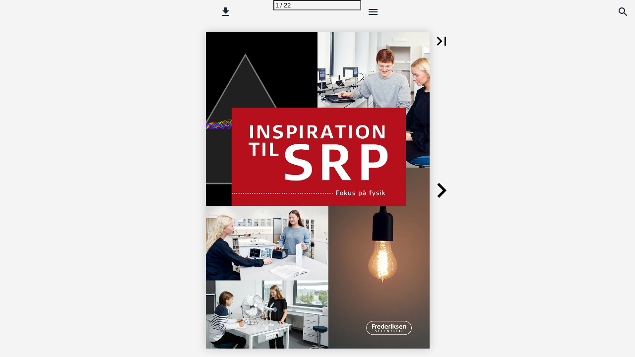

--- FILE ---
content_type: text/html; charset=utf-8
request_url: https://catalogues.frederiksen-scientific.dk/Frederiksen/Danmark/SRP-fysik/?page=1
body_size: 35274
content:


<!DOCTYPE html>
<html lang="da">
<head prefix="og: http://ogp.me/ns#">
	<meta charset="utf-8" />
	<meta name="viewport" content="initial-scale=1.0, minimum-scale=1.0, maximum-scale=1.0, user-scalable=no, width=device-width" />

	
	

<meta property="og:title" content="SRP med fysik" />
<meta property="og:url" content="https://catalogues.frederiksen-scientific.dk/Frederiksen/Danmark/SRP-fysik/" />
<meta property="og:description" content="S R P INSPIRATION TIL Fokus p&#229; fysik" />
<meta property="og:image" content="https://pz-ipaper-production-flipbooks-cdn.b-cdn.net/OpenGraphImage.ashx?v=[base64]" />
<meta property="og:type" content="website" />
	
	<meta name="robots" content="index, follow"/>
	<meta name="robots" content="noarchive" />
	<meta name="robots" content="noimageindex" />
	<meta name="robots" content="nopreview" />
	<meta name="google" content="notranslate" />

	
	<meta name="description" content="S R P INSPIRATION TIL Fokus p&#229; fysik" />


	<title>SRP med fysik</title>
	
	<link rel="canonical" href="https://catalogues.frederiksen-scientific.dk/Frederiksen/Danmark/SRP-fysik/" />

	
	<link id="favicon" rel="shortcut icon" href="https://pz-ipaper-production-flipbooks-files-cdn.b-cdn.net/iPaper/Files/3eba46f0-d7ef-4ce8-937c-c271d6c928b8.svg">
	<link rel="icon" href="https://pz-ipaper-production-flipbooks-files-cdn.b-cdn.net/iPaper/Files/3eba46f0-d7ef-4ce8-937c-c271d6c928b8.svg" >
	<link rel="apple-touch-icon" href="https://pz-ipaper-production-flipbooks-files-cdn.b-cdn.net/iPaper/Files/3eba46f0-d7ef-4ce8-937c-c271d6c928b8.svg">

	<link type="text/css" rel="stylesheet" id="flipbook-base-style" href="https://pz-ipaper-production-flipbooks-cdn.b-cdn.net/Cache/508/508.7.0.0/Frontend-Desktop/desktop.bundle_gzip.css" crossorigin />

	
	
	<script type="text/javascript">window.staticSettings ={"styles":{"31919":{"bc":"#000000","bwh":0.0,"fa":0.0,"name":"Link","fch":"#FFFFFF","bch":"#000000","bw":0.0,"fah":0.39,"hs":true,"fc":"#FFFFFF"},"3960":{"bc":"#000000","bwh":null,"fa":0.0,"name":"Transparent","fch":null,"bch":null,"bw":0.0,"fah":null,"hs":false,"fc":"#000000"},"-1":{"bc":"#000000","bwh":null,"fa":1.0,"hs":false,"fch":null,"bch":null,"bw":0.0,"fah":null,"name":"","fc":"transparent"}},"url":"/Frederiksen/Danmark/SRP-fysik/","countryCode":45,"paperId":2232287,"licenseId":1415,"name":"SRP med fysik","pageTitle":"SRP med fysik","pageTitleUndecorated":"SRP med fysik","frontendDomain":"ipaper.ipapercms.dk","paperCompleteUrl":"https://catalogues.frederiksen-scientific.dk/Frederiksen/Danmark/SRP-fysik/","account":{"hash":"8c9e5e40-3959-4f5b-8cca-831ee10b6fc1","fileExtensionsToOptimize":["jpeg","jpg","gif","webp","png"]},"image":{"normalWidth":703,"normalHeight":995,"thumbWidth":100,"zoomWidth":1143,"zoomHeight":1617},"pages":[1,2,3,4,5,6,7,8,9,10,11,12,13,14,15,16,17,18,19,20,21,22],"spreads":[[1],[2,3],[4,5],[6,7],[8,9],[10,11],[12,13],[14,15],[16,17],[18,19],[20,21],[22]],"enrichments":{"chunkUrls":{"1-22":"https://pz-ipaper-production-flipbooks-cdn.b-cdn.net/iPaper/Papers/2589226c-1e37-4c35-917a-684ab301ed97/Enrichments/v1/1697030160/vbL2mzS1COqFR8jalg-f0b~cJlG3Vn8092FUVNdZ0mHSM5wc~suMhXwqocumn-sA/Page1-22.json?Policy=[base64]\u0026Signature=Q-JXexAPklkL4jslEfycTYbEfx-MNUYohO5fj-bAOmkGQgfhedmYU29wWmILgCfcXIazvIIfsJIDwvv7RWR0lNFMQBahYJ2TW4yF0amLLXRGhYMTGpA4phi-dWmFAPx25A6ZgMXZkHf7Wuf92fv5haajIpYy-I3bP55ANNE9La4_\u0026Key-Pair-Id=APKAIPGQN6BDBMBZ2LCA"},"pageChunksIndexes":{"1":"1-22","2":"1-22","3":"1-22","4":"1-22","5":"1-22","6":"1-22","7":"1-22","8":"1-22","9":"1-22","10":"1-22","11":"1-22","12":"1-22","13":"1-22","14":"1-22","15":"1-22","16":"1-22","17":"1-22","18":"1-22","19":"1-22","20":"1-22","21":"1-22","22":"1-22"}},"initialSpreads":[[1],[2,3]],"initialSpreadsIndexes":[0,1],"infotext":{"alignment":"top left","hasContent":false,"rawSourceMode":false},"newsticker":{"entries":[]},"pdf":{"isExternal":false},"shop":{"allowCustomItem":true,"clearBasketOnCheckout":false,"defaultCountryCode":45,"externalBasketUrl":"","externalJsonShopLinks":false,"hidePrices":false,"hovertext":"[name]","icon":"svg-icon-shop-basket--1","isUsingDefaultShopIcon":true,"limitProductsInBasket":99,"limitProductsInBasketText":"Cart already contains the maximum allowed number of this item.","minimumBasketValue":null,"minimumBasketValueText":"Add items for [remainingValue] or more before proceeding with checkout.","continueShoppingText":null,"emptyCartText":null,"toastItemAddedText":null,"toastCartCtaText":null,"checkoutOptions":{"primary":[{"id":"EmailCheckout","type":"EmailCheckout","label":""}],"secondary":[{"id":null,"type":"PrintCheckout","label":null}],"data":{"emailCheckout":[{"id":"EmailCheckout","fieldsJson":{"fields":[{"name":"Recipient name","label":"Recipient name","type":"SingleLine","required":true,"params":{"validation":null},"defaultValue":""},{"name":"Recipient email","label":"Recipient email","type":"Email","required":true,"params":{"isRecipient":true,"isOrderRecipient":false},"defaultValue":""},{"name":"Sender name","label":"Sender name","type":"SingleLine","required":true,"params":{"validation":null},"defaultValue":""},{"name":"Sender email","label":"Sender email","type":"Email","required":true,"params":{"isRecipient":false,"isOrderRecipient":false},"defaultValue":""}]},"header":null,"introductionMessage":"Please fill out the details below.","confirmationMessage":"Thank you!"}],"shopIntegrationCheckout":[]}}},"share":{"isSharingEnabled":false},"colors":{"preloaderBottomColor":"FFFFFF","preloaderTopColor":"FFFFFF","catalogBackground":"#f4f4f4","catalogBackgroundGradientBottom":"#f4f4f4","toolbarBackground":"#f4f4f4","toolbarIcon":"#182637","toolbarMenuText":"#1D1D1D","moduleBackground":"#4A4A4A","moduleText":"#FAFAFA","moduleEntryBackground":"#F5F5F5","moduleEntryText":"#1D1D1D","navigationBackground":"#FFFFFF","navigationIcon":"#4A4A4A","callToActionBackground":"#fb473c","callToActionText":"#FFFFFF"},"config":{"isStartOnSpread":false,"pageNumber":0,"backgroundImage":null,"isCrossFade":false,"firstNumberedPage":1,"disableStandardUI":false,"disableNavigationBars":false,"mobileInterfaceState":"","isBuildAFlipbook":false,"buildAFlipbookId":null,"systemCulture":"en-US","countryCodes":[{"areaCode":43,"name":"Austria"},{"areaCode":54,"name":"Argentina"},{"areaCode":32,"name":"Belgium"},{"areaCode":387,"name":"Bosnia and Herzegovina"},{"areaCode":55,"name":"Brazil"},{"areaCode":359,"name":"Bulgaria"},{"areaCode":56,"name":"Chile"},{"areaCode":86,"name":"China"},{"areaCode":57,"name":"Colombia"},{"areaCode":385,"name":"Croatia"},{"areaCode":420,"name":"Czech Republic"},{"areaCode":45,"name":"Denmark"},{"areaCode":372,"name":"Estonia"},{"areaCode":298,"name":"Faroe Islands"},{"areaCode":358,"name":"Finland"},{"areaCode":33,"name":"France"},{"areaCode":49,"name":"Germany"},{"areaCode":30,"name":"Greece"},{"areaCode":36,"name":"Hungary"},{"areaCode":354,"name":"Iceland"},{"areaCode":353,"name":"Ireland"},{"areaCode":39,"name":"Italy"},{"areaCode":81,"name":"Japan"},{"areaCode":7,"name":"Kazakhstan"},{"areaCode":371,"name":"Latvia"},{"areaCode":370,"name":"Lithuania"},{"areaCode":389,"name":"Macedonia"},{"areaCode":60,"name":"Malaysia"},{"areaCode":356,"name":"Malta"},{"areaCode":52,"name":"Mexico"},{"areaCode":47,"name":"Norway"},{"areaCode":51,"name":"Peru"},{"areaCode":63,"name":"Philippines"},{"areaCode":48,"name":"Poland"},{"areaCode":351,"name":"Portuguese"},{"areaCode":40,"name":"Romania"},{"areaCode":7,"name":"Russia"},{"areaCode":381,"name":"Serbia"},{"areaCode":421,"name":"Slovakia"},{"areaCode":386,"name":"Slovenia"},{"areaCode":34,"name":"Spain"},{"areaCode":46,"name":"Sweden"},{"areaCode":41,"name":"Switzerland"},{"areaCode":66,"name":"Thailand"},{"areaCode":31,"name":"The Netherlands"},{"areaCode":90,"name":"Turkey"},{"areaCode":380,"name":"Ukraine"},{"areaCode":971,"name":"United Arab Emirates"},{"areaCode":44,"name":"United Kingdom"},{"areaCode":1,"name":"United States"},{"areaCode":84,"name":"Vietnam"}],"isFirstPageCentered":true,"useUpdatedZoomLogic":false},"forwardParams":{},"openTableOfContents":false,"useAsyncScriptLoading":true,"scripts":[{"integrationName":"GoogleGlobalSiteTagJavascriptIntegration","requiredConsent":"Advertising","scripts":[{"attributes":[{"name":"src","value":"https://www.googletagmanager.com/gtag/js?id=G-J13C6E71EK"},{"name":"async","value":"true"}],"source":null},{"attributes":[],"source":"\r\nwindow.googleMeasurementIds = window.googleMeasurementIds || [\u0027G-J13C6E71EK\u0027]\r\nwindow.googleAnalyticsPropertyType = \u0027GoogleAnalytics4\u0027;\r\nwindow.dataLayer = window.dataLayer || [];\r\nfunction gtag(){dataLayer.push(arguments);}\r\ngtag(\u0027js\u0027, new Date());\r\n\t\tgtag(\u0027config\u0027, \u0027G-J13C6E71EK\u0027, { \u0027send_page_view\u0027: false });\r\n"}]},{"integrationName":"PopupsJavascriptIntegration","requiredConsent":"Advertising","scripts":[{"attributes":[],"source":"(function(i,P,a,p,e,r){\r\nvar d=i.document,l=i.location,o=l.origin||(l.protocol+\u0027//\u0027+l.hostname),b=o+l.pathname+l.search;\r\nif(d.getElementById(a=a+\u0027-\u0027+e))return;\r\nr=d.querySelector(P).parentNode.appendChild(d.createElement(P));\r\nr.id=a;r.async=1;r.src=p+(+new Date)+\u0027/\u0027+e+\u0027.js\u0027+\u0027?iper=\u0027+encodeURIComponent(b)})\r\n(window,\u0027script\u0027,\u0027ipaper-embeds\u0027,\u0027https://embeds.ipaper.io/v2/\u0027,\u0027MTYtMTQxNQ==\u0027);"}]}],"seo":{"isAdobeAnalyticsEnabled":false,"isGoogleAnalyticsEnabled":true,"isGoogleAnalyticsLinkerPluginEnabled":false,"isGoogleTagManagerEnabled":false,"googleAnalyticsPropertyType":2,"googleAnalyticsID":"G-J13C6E71EK","googleAnalyticsLinkerDomains":null,"googleAnalyticsTrackerNames":["G-J13C6E71EK"],"googleAnalyticsAllowEventBleeding":false,"googleTagManagerID":""},"pageTexts":["S R P INSPIRATION TIL Fokus på fysik","Bestillingsvarer og kataloger P å vores hjemmeside finder du hele vores normale sortiment. D er er desuden adgang til alle vores brochurer. M angler du fortsat noget, så er du velkommen til at kontakte os – vi kan fx skaffe stort set hele PASCO’s sortiment med et par ugers varsel. Mads Ringgaard Andreassen (Fysik) mra@frederiksen-scientific.com Husk, du kan hente øvelsesvejledninger på vores hjemmeside. Find dem her","Fysik A-niveau DIFFRAKTION AF LASERSTRÅLER ELEKTRODYNAMIK GAMMASKEPTROSKOPI GLITTERKONSTRUKTIONER FYSISK PENDUL OG ROTATION ROTERENDE SYSTEMER - KLASSISK KOMISK STRÅLING LYSETS EGENSKABER MERE INSPIRATION 04 05 06 08 09 10 11 12 13 Fysik B-niveau SKRÅ KAST CIRKELBEVÆGELSE MAGNETKANONER STØD OG IMPULS BØLGER OG LYD MERE INSPIRATION 15 16 16 17 18 20","Fysik A-niveau DIFFRAKTION AF LASERSTRÅLER Bevæger man sig væk fra den simple model for ”et gitter med uendeligt mange, uendeligt tynde spalter”, optræder der mere komplekse diffraktionsmønstre. Vi kan normalt antage, at lysgiver og projektions­ skærm er meget langt fra spalterne (relativt til bølge­­ længden), hvorved mønsteret kan beskrives ved Fraunhofers diffraktionsligning. Engelsk Wikipedia har en udmærket artikel. Tilbage står opgaven med at måle intensitetsfordelingen i mønsteret – og her kommer PASCO os til hjælp med helt nyt udstyr. Bemærk, at udstyret er beregnet til montering på PASCO’s optikbænk (OS-8508) – det er ikke kompatibelt med Frederiksens egen optikbænk. Diffraktionsscanner – trådløs Scanneren registrerer position og lysstyrke. Den optræder som en almindelig sensor i PASCO’s dataopsamlingssoftware. Opløsningen defineres af en variabel analysespalte (0,1 mm – 1,5 mm). Et håndhjul flytter spalten jævnt igennem mønstret. Målingerne samles op i Capstone eller SPARKvue. Scanneren tilsluttes via USB eller Bluetooth. OS-8441 Diffraktionsspalter Drejehjul med 16 forskellige diffraktionsspalter og -mønstre. Klikstop sikrer en simpel og præcis placering ved skift mellem de forskellige spalter. Spalterne er fremstillet ved vakuumdeponering af krom på glas. Enkeltspalter. Spaltebredde a (mm): 0,02 – 0,04 – 0,08 – 0,16 D obbeltspalter. Bredde a / afstand d (mm): 0,04 / 0,25 – 0,04 / 0,50 – 0,08 / 0,25 – 0,08 / 0,50 Multiple spalter. 2, 3, 4, 5 spalter med bredde a / afstand d (mm): 0,04 / 0,125 Mønstre (Kvadratisk, heksagonalt, prikker, huller) OS-8442 Optikskinne, 1,2 m, PASCO Optisk skinne til PASCO’s optiksystem. 120 cm ekstruderet aluminiumsprofil. PASCO’s optikkomponenter klikkes let ned i skinnens brede midterrille. (Ikke kompatibel med Frederiksens egen optikskinne.) OS-8508 4 / frederiksen-scientific.dk Diodelaser, rød - PASCO Basic Optics Diodelaser til PASCO’s optikskinne – rød. Bølgelængde 650 nm. Leveres med 9 V netadapter. OS-8525","Fysik A-niveau ELEKTRODYNAMIK Med trådløse sensorer fra PASCO kan Amperes lov eftervises for statiske felter. Amperes lov, tilbehør til PS-3221 Dette tilbehør består af et beslag til to trådløse sensorer samt et umagnetisk bord. For at arbejde med Amperes lov anskaffes desuden en feltspole (EM-6723) samt magnetfeltsensor (PS-3221) og rotationssensor (PS-3220). Beslaget sørger for, at magnetfeltsensorens x-akse hele tiden er en tangent til banekurven, hvis længde måles vha. rotationssensoren. Ved kun at måle x-komponenten af feltet, beregnes kurveintegralet af skalarproduktet simpelt som arealet under grafen for B x plottet som funktion af længden. EM-6720 Magnetfeltsensor, 3D – Trådløs Tre-akset magnetfeltsensor, som er egnet til både svage og stærke felter. Efter nulstilling i PASCO’s ”Zero Gauss Chamber” (EM-8652, anskaffes særskilt) kan selv meget svage magnetfelter måles. PS-3221 Rotationssensor – Trådløs Måler vinkelposition, -hastighed og -acceleration. Måler lineær position, hastighed og acceleration. Ved alle målinger vises bevægelsens retning. Sensoren kan anvendes som tilbehør til en lang række af PASCOs udstyr indenfor optik og mekanik. PS-3220 Gauss nulstillingskammer, magnetfelt Dobbelt-vægget cylinder af metal med meget høj permeabilitet. Indvendigt i cylinderen er magnetfeltet fra jorden, møbler og byggematerialer meget svagere end udenfor. EM-8652 Feltspole, 500 vdg, PASCO Flad, cirkulær spole med 500 vindinger. Passer til rotationssensor (EM-6720). EM-6723 frederiksen-scientific.dk / 5","Fysik A-niveau GAMMA­ SPEKTROSKOPI Vores gammaspektrometer kan supplere de sædvanlige kernefysikøvelser med nye og spændende muligheder. Begynd med at undersøge et Cs-137-spektrum. Derefter kan man fx se på naturligt radioaktive mineraler. Vil man arbejde eksperimentelt med relativistisk dynamik, er vores sæt til Comptonspredning et af de forholdsvis få muligheder, man har for at gøre dette på gymnasieniveau. Cs-137 Radioaktive sten Sættet består af 6 forskellige mineraler som indeholder uran, thorium, yttrium, og/eller cerium i forskellige kombinationer og mængder. 670255 Scintillationsdetektor til 518000 Denne detektor er den ideelle makker for multikanalanalysatoren (518000). Den forsynes direkte fra MCA-enheden. 518500 Multikanalanalysator En multikanalanalysator sorterer de indkommende impulser fra en energifølsom detektor i et stort antal kanaler efter deres størrelse. Når tælletallene i kanalerne plottes som funktion af kanalnummeret, bliver resultatet et energispektrum. Der medfølger software (på dansk eller engelsk) til Windows. 518000 6 / frederiksen-scientific.dk","Fysik A-niveau GAMMA­ SPEKTROSKOPI Comptonspredning, sæt Comptoneffekten illustrerer partikelnaturen af gammastråling. De rotationssymmetriske aluminiumtargets giver en høj tællehastighed for to faste spredningsvinkler på ca. 60° og 90°. (Der skal bruges en sædvanlig Cs-137-kilde fra RISØ – medfølger ikke.) 519000 Sættet skal suppleres med opspændingsmateriele: 514102 Skinne til opstillingsbænk, 40 cm 514180 Kildeholder til opstillingsbænk, simpel 294610 Rytter med et Ø10 mm hul 514102 294610 514180 frederiksen-scientific.dk / 7","Fysik A-niveau GITTER- KONSTRUKTIONER Vil man arbejde med træk- og trykkræfter i menneskeskabte konstruktioner, giver brobygningsudstyret fra PASCO masser af muligheder. Indsæt et antal trådløse kraftfølere i bjælkerne for kvantitative målinger af belastningerne. For det præcise omfang af disse sæt: Se beskrivelsen på vores hjemmeside. Brobygning – Større broer Dette sæt anbefales som grundmodel. Ud over elementer til gitterkonstruktionen medfølger en vejbane og en lille vogn. Med den fleksible vejbane kan man studere den dynamiske belastning, når en vogn passerer broen. ME-6991 Kraftføler/accelerometer – Trådløs Måler træk- og trykkræfter op til 50 N. Med indbygget accelerometer. PS-3216 8 / frederiksen-scientific.dk","Fysik A-niveau FYSISK PENDUL OG ROTATION MED DATAOPSAMLING Som et alternativ til Frederiksens eget fysiske pendul har vi også nedenstående produkter fra PASCO. Der indgår en rotationssensor, så her skal man anvende Capstone eller evt. SPARKvue i dataopsamlingen. Med detaljerede målinger af et helt svingningsforløb kan man også modellere og analysere på store udsving. Ud over pendulforsøg kan nedenstående apparatur bruges i eksperimenter med impulsmomentbevægelse samt kraftmoment og rotation. Udstyret kan bruges i flere forskellige forsøg med inertimoment – fx bevarelse af impulsmoment: Drop en stillestående ring ned på en roterende skive og mål ændringen i vinkelhastighed. Rotationssensor - Trådløs Sensoren er forsynet med et trissehjul med tre forskellige diametre samt en O-ring, der kan monteres på det største trissehjul. De fire forskellige diametre kendes af softwaren, så omregning til lineær hastighed sker ved blot at angive, hvilken trisse (eller evt. O-ringen), der bruges. Sensoren har en opløsning på 0,18° (2000 inddelinger pr. omdrejning). Sensoren kan anvendes sammen med en lang række af PASCO’s udstyr indenfor optik og mekanik. PS-3220 Inertimoment, tilbehør til PS-3220 Et fysisk pendul kan let opbygges med en rotationssensor som leje samt den 38 cm lange pendulstang og de to forskydelige lodder (à 75 g). Udstyret omfatter to skiver à 100 g og en tynd ring med samme diameter og masse, samt styre-guides af plast (3 stk.), som sikrer, at ringen centreres, når den droppes på skiven. Der medfølger en letløbende trisse med bordklemme. ME-3420 frederiksen-scientific.dk / 9","Fysik A-niveau ROTERENDE SYSTEMER - KLASSISK Roterende bevægelse er et velegnet fysikemne, som ligger lige på kanten af det obligatoriske STX-pensum. På foregående side har vi foreslået apparatur, som anvender PASCO-sensorer – men også uden anvendelse af dataopsamling er der nok at tage fat på. Komplet rotationssystem, PASCO Masser af muligheder for undersøgelse af inertimomenter, jævn cirkelbevægelse, centripetalkraft osv. Systemet er opbygget omkring en meget stor og stabil A-fod med indbygget kugleleje og adskillige opspændingsmuligheder for tilbehør. Dette sæt omfatter bl.a. en stor, 1,5 kg tung plast-disk samt en metalring med massen 1420 g - glimrende egnet til at arbejde med inertimomenter og impulsmomentbevarelse. Sættet er ”komplet” i den forstand, at det ikke kræver dataopsamling, men naturligvis kan sættet udvides, så dette muliggøres. Fx kan man bruge en fotocelle sammen med den medfølgende opslidsede skive til bestemmelse af rotationshastigheden. ME-8950 Roterende Platform Reduceret og dermed billigere udgave af ovenstående. Se vores hjemmeside for detaljer. ME-8951 Inertimoment sæt Med dette sæt vil de studerende lære, at hastigheden af et rullende objekt ned ad en rampe bestemmes af formen eller fordelingen af massen af et objekt. Sættet inkluderer: Kugle, ring og plade - Ydre diameter 10 cm. Kugle, ring og plade - Ydre diameter 5 cm. Frigivelsesmekanisme. Igen kan man naturligvis udbygge med måleapparater; fx kan en eller to SpeedGates bruges til hastighedsbestemmelse mv. ME-9774 10 / frederiksen-scientific.dk","Fysik A-niveau KOSMISK STRÅLING Følg i Bruno Rossi’s fodspor og undersøg kosmisk stråling i koincidens-målinger. Apparaturet, som beskrives herunder, kan anvendes både til påvisning af showers og til retningsbestemmelse. Vi har lavet to øvelsesvejledninger og (138980) til emnet – se vores hjemmeside. Bemærk: Målingerne tager lang tid og skal derfor planlægges omhyggeligt. Myon-observatorium Hver kvadratmeter af Jorden rammes hvert sekund af flere hundrede partikler fra den kosmiske stråling. Heraf er der en overvægt af myoner, som produceres i den allerøverste del af atmosfæren, hvor energiholdige partikler kolliderer med luft-molekylerne. Formålet med myon-observatoriet er at lette studiet af disse partikler. Kraftig konstruktion, med plads til maksimalt 40 stålabsorbere (ca. 20,5 kg). Der medfølger 25 absorbere i form af 3 mm blåchromaterede stålplader. Det er muligt at variere afstanden fra den nederste absorberplade til GM-rørene på mellem 0 og 180 mm. 514200 Koincidensboks Benyttes til påvisning af samtidige begivenheder i GM-rør (fx gamma-kaskader eller kosmisk stråling). Udgangen af boksen sender en impuls til en ekstern tæller, når to eller tre (valgfrit) af indgangene tilføres en impuls samtidigt (dvs. inden for 1 mikrosekund). Tilsluttes to eller tre ens GM-rør. Udgangsimpulserne registreres af en GM-tæller (513610), elektronisk tæller (200250) eller dataops­amlingssoftware via PASCO digitaladapter (­PS-2159). Der medfølger et kabel med jackstik til dette formål. 513800 GM-rør ekstra følsomt, BNC-stik Det følsomme volumen i i dette GM-rør er meget større end i de mindre standard-rør, hvilket er nødvendigt for anvendelse i myon-observatoriet. Med det tynde vindue kan røret også bruges til almindelige radioaktivitetsmålinger (alfa-, beta- og gammastråling). 512525 frederiksen-scientific.dk / 11","Fysik A-niveau LYSETS EGENSKABER Ole Rømer opdagede ”lysets tøven” i 1676. Rømers observationer satte Christian Huygens i stand til at beregne den første empiriske værdi af lysets hastighed. Siden har lyshastighed i vakuum c indtaget rollen som en fundamental naturkonstant. Faktisk så fundamental, at den i SI-systemet optræder som en defineret størrelse. Alligevel giver det god pædagogisk mening at bestemme lysets hastighed ud fra en måling af vejlængde med et målebånd og det tilhørende tidsforbrug. Den første af Alberts Einsteins fire berømte 1905-artikler omhandler den fotoelektriske effekt. Max Planck havde allerede – nærmest af beregningstekniske grunde – indført konstanten h . Einsteins arbejde indsatte Plancks konstant som en basal del af den kvanteteori, som opstod i disse år. Lysets hastighed Dette apparat muliggør i forbindelse med et oscilloskop en måling af den tid, som et kort lysglimt bruger til at tilbagelægge en afstand på nogle få meter. Eksperimentet egner sig derfor til udførelse i et normalt klasselokale. 201710 Plancks konstant med lysdioder Dette apparat anvender den fotoelektriske effekt til bestemmelse af Plancks konstant. Apparatet indeholder voltmeter og nanoamperemeter med indbygget måleforstærker. Fotocelle med cæsium-belagt katode. Lyskilden udgøres af fem udskiftelige lysdioder. Lysdioderne er mærket med bølgelængde, og er monteret i et sort plasthus, som sikrer en nem optisk kobling til fotocellen - uden risiko for at lys fra omgivelserne forstyrrer målingerne. 506020 Oscilloskop, PC, 60 MHz 400100 Oscilloskop, digitalt, 60 MHz 400150 Plancks konstant - diodekarakteristik Udstyret er beregnet til at bestemme Plancks konstant ud fra knækspændingen for en række lysdioder, og den tilhørende frekvens af lyset for dioderne. Dioderne er nøje udvalgt så de har en meget smal og veldefineret båndbredde. Udstyret er enkelt at benytte, og kræver ikke særlige lyskilder, eller kostbare filtre. Resultater er reproducerbare indenfor +/- 10% af den teoretiske værdi for Plancks konstant. 506000 12 / frederiksen-scientific.dk","Fysik A-niveau MERE INSPIRATION - TRE HURTIGE SKITSER Impulsudbredelse og refleksion i kabler Køb en rulle RG58 coax-kabel (fx 25 m). Studér tidsforsinkelsen af impulser og hvordan disse reflekteres, når enden af kablet er afbrudt, kortsluttet eller afsluttet med en modstand. Mål kablets kapacitans ved en så lav frekvens, at kabellængden er ubetydelig, og bestem ud fra geometrien den relative permittivitet. Sidste krølle på halen kan være at relatere udbredelseshastigheden og permittiviteten til lysets hastighed i vakuum. Røntgen-fluorescens Med vores gammaspektrometer (518000 + 518500) og en Cs-137-kilde kan man i den lave ende af energispektret observere røntgenlinjer. Røntgen fra barium får man direkte fra kilden, og bly-røntgen er også let at observere (se billedet). Placér kilde og detektor rimeligt tæt, og læg en Pb-absorber, så den balancerer på kildeholder og detektor. Funktionsgenerator Dækker fra 0,001 Hz til 10 MHz. Du kan selv definere en kurveform med korte impulser til forsøg med coax-kabler. Udgangsimpedansen (50 Ω ) passer til RG58-kabel. 250350 Oscilloskop, PC, 60 MHz To-kanals 60 MHz digitalt storageoscilloskop. Tilsluttes PC’en via USB. Har alle det traditionelle oscilloskops indstillingsmuligheder - betjenes blot via software. Den perfekte makker til lysets hastighed (201710). 400100 Vekselstrøm og reaktive komponenter De nødvendige måleapparater udgøres af en funktionsgenerator og et oscilloskop (se ovenfor). Som de spoler og kapacitorer, der skal måles på, kan man fx vælge vores færdige LCR-opstilling, hvor komponenterne er afstemt til opgaven. Der ligger fem færdige øvelsesvejledninger på vores hjemmeside om emnet (136310 til 136350). Der gås ikke specielt dybt i teorien – en udbygning med fx komplekse tal er en oplagt mulighed. LCR-opstilling Udstyret består af: Resistorer (modstande): 24,9 k Ω / 3,3 k Ω / 1,0 k Ω / Induktorer (spoler): 4,7 mH / 1,8 mH (5 %) Kapacitorer (kondensatorer): 2,2 nF / 1,0 nF (1 %) 1,0 k Ω (1 %) 429330 frederiksen-scientific.dk / 13","14 / frederiksen-scientific.dk","Fysik B-niveau SKRÅT KAST Kasteparablen kan undersøges med video. Med en kastekanon kan man også bruge en forskydelig lodret plade med papir + karbonpapir, så kuglen sætter et mærke, når den rammer. PASCO’s præcisionskanoner kan bruges til et utal af eksperimenter P  rojektilbaner E  nergibevarelse V  andret, lodret og skråt kast S  tød i 2 dimensioner B  allistisk pendul (med ekstraudstyr) Mundingshastigheden kan vælges blandt tre værdier. Hastighed og/eller affyringstidspunkt kan måles med en eller to fotoceller. Se vores hjemmeside for ekstraudstyr. Karisekanon Den kan anvendes til at vise at en kastebevægelse kan opfattes som sammensat af frit fald og en horisontal bevægelse. Udløserarmen påvirkes og kastemekanismen affyrer den ene kugle og bringer den anden til frit fald. Der medfølger 19 mm stålkugler, som opbevares inden i soklen. 199015 Kastekanon, PASCO Omtrentlige skudvidder ved 45° er 1,2 m, 3 m og 5 m. 199400 Skruetvinge, gab 150 mm (Til opspænding af 199400 på bordkant.) Max. gab: 150 mm. Totallængde: 200 mm. 001510 Mini kastekanon, PASCO Omtrentlige skudvidder ved 45° er 0,5 m, 1 m og 2 m. ME-6825 Bordklemme (Til fastspænding af ME-6825 på bordkant) 001600 frederiksen-scientific.dk / 15","Fysik B-niveau CIRKELBEVÆGELSE Undersøgelse af centripetalkraftens afhængighed af baneradius og omløbstid kan fx ske med et konisk pendul. På vores hjemmeside ligger der færdige øvelsesvejledninger (135710) og (135730). Vi kan tilbyde to forskellige versioner af apparaturet. Se også den roterende platform side 12. Konisk pendul til 202550 I det koniske pendul bevæger et lod sig i en jævn cirkelbevægelse under påvirkning af snorekraften og tyngdekraften. Vinklen mellem disse to kræfter aflæses i farten på gradskalaen på det koniske pendul. 207010 Gearmotor med opviklingsaksel Denne gearmotor benyttes sammen med det konisk pendul 207010 og drives af en regulerbar DC-motor (max. 12 V). Den har indbygget en 21:1 gearing, der sikrer en stabil og langsom gang. 202550 202550 Apparat til cirkelbevægelse Alternativ til 207010 indbygget motorenhed uden vinkelskala. med men 207000 207010 MAGNETKANONER Undersøg omdannelsen af (magnetisk) potentiel energi til kinetisk energi. Den spektakulære og overraskende effekt fra kanonen får alle til at spørge hvad skete der?, og når spørgsmålet ligger i luften, er der ikke langt til flere eksperimenter med kanonen. Gauss-kanon 12 stålkugler, 4 magneter, 70 cm lang skinne. 344010 Magnetkanon Kanonen er 100 cm lang og leveres med 10 kugler og tre kraftige magneter. 344020 16 / frederiksen-scientific.dk","Fysik B-niveau STØD OG IMPULS Til undersøgelse af impulsbevarelse i én dimension er den klassiske luftpudeskinne stadig uovertruffen. Mål fx hastighederne med to SpeedGates. Der ligger en færdig vejledning (134720) på vores hjemmeside. Som et alternativ kan nævnes PASCO’s dynamiksystemer – fx med to Smart Carts, som trådløst sender position, hastighed, acceleration samt kraftpåvirkninger til den tilhørende software. Der er utallige kombinationsmuligheder – se mere på vores hjemmesiden. Til eksperimenter med stød i to dimensioner kan en kastekanon anvendes (se s. 16) – eller den klassiske kuglerende, som ses herunder. Basis dynamiksystem med to Smart Carts + aluminiumsbane, 1,2 m Smart Carts kræver tilhørende software SPARKvue eller Capstone – anskaffes separat. ME-5708 Luftpudeskinne Du kommer ikke tættere på friktionsløs bevægelse under normale jordiske forhold. Luftpudeskinnen hviler på 3 gummifødder, som kan højdejusteres. Skinnen har trykt en millimeterskala på begge sider. 195050 Krum kuglerende til stød i 2 dimensioner Et enkelt men velfungerende appa­rat til demonstration af elastisk og uelastisk stød i to dimensioner. 199220 Kuglestødsapparat, stor model Apparat til demonstration af Newtons love og impuls­ bevarelse. 211530 frederiksen-scientific.dk / 17","Fysik B-niveau BØLGER OG LYD Eksperimenter med bølger og lyd Vi har udarbejdet flere øvelsesvejledninger som kan downloades fra vores hjemmeside: 1  31410 Lydens hastighed i luft (to mikrofoner og elektronisk stopur) 131415 Lydens hastighed i luft med SpeedGate (to mikrofoner og SpeedGate) 131420 Lydens hastighed i stål (med elektronisk stopur) 132810 Resonans i en luftsøjle (med Kundts rør) 1  32860 Resonans - stående bølger på en snor Elektrisk stopur Dette elektroniske stopur (timer) anvendes til at foretage tidsmålinger i forbindelse med brug af fotoceller, mikrofoner og frit faldudstyr. Desuden kan uret startes og stoppes manuelt 200280 Mikrofon, kombi (uden kabel) Mikrofonen kan bl.a. anvendes til forsøg med bestemmelse af lydens hastighed eller i studiet af musikinstrumenters toner og overtoner. 248600 Kundts rør, plexiglas Til demonstration af stående bølger og til bestemmelse af lydens bølgelængde i luft. Forsynet med millimeterskala og forskydeligt stempel for regulering af luftsøjlen. Længde: 66 cm. Diameter: 3 cm. 247500 Kabel DIN-6 til modularstik Bruges ved tilslutning af 248600 til 200280. 248601 Elektromagnetisk vibrator Vibratoren er sammen med en funktionsgenerator (fx nr. 250350 eller 250310) velegnet til at frembringe snorbølger, samt til at indgå i eksperimenter med resonans i fjedre og klangfigurplader. 218500 18 / frederiksen-scientific.dk","Fysik B-niveau BØLGER OG LYD Bølgekar De grundlæggende egenskaber for bølger er de samme, hvad enten der er tale om vandbølger, lydbølger eller elektromagnetiske bølger såsom lys. Derfor giver bølgekarret en god introduktion til alle former for bølgeudbredelse og -vekselvirkninger. Både velegnet til demonstration og elevforsøg. 221100 Højtaler på sokkel Anvendes sammen med funktions­ generator 250350 eller 250310 til frembringelse af lyd fra en punktformet kilde. Med to højttalere kan man demonstrere interferens. Forsynet med justerbar fod og sikkerhedsbøsninger. 250515 Stemmegafler på resonanskasse Tysk kvalitet stemmegaffel, der kan anvendes til resonansforsøg og demonstration af stødtoner. Leveres med anslagshammer. 224520 Funktionsgenerator, elev Dækker fra 0,05 Hz til 50 kHz. Udgangen trækker direkte en højttaler eller en vibrator med rigelig amplitude til resonans- og diffraktionsforsøg. 250310 frederiksen-scientific.dk / 19","Fysik B-niveau MERE INSPIRATION - TRE HURTIGE SKITSER Peltier-effekten Direkte omsætning fra termisk til elektrisk energi – uden brug af mekaniske mellemled – er afgørende i visse satellitter. Den omvendte proces (Peltier-effekten) kan anvendes til køling i computere eller køletasker. Termogenerator med motor Består af et Peltier-element, med 127 serieforbundne stave af et halvledermateriale, som er monteret på en køleplade. Peltier-elementet kan via en omskifter forbindes til to sikkerhedsbøsninger (stillingen Peltier effect) for direkte målinger af både Peltier- og Seebeck-effekten. Peltier-elementet kan også tilsluttes den lille motor med propel (stillingen Seebeck effect). 487510 Exoplaneter Den fotometriske metode til undersøgelse af exoplaneter kan modelleres med en mat elpære som stjerne og en kugle på en tynd pind som planeten. Lyset fra ”stjernen” observeres med en lyssensor fra PASCO. Data analyseres i tilhørende program (SPARKvue eller Capstone). Hvis man kan skaffe en gammel grammofon, kan den anvendes til at bringe planeten i omløb. Det vil dog gøre passagetiden så kort, at sensoren skal sample ret hurtigt. Med PASCO’s roterende platform (se s. 12) kan en langsommere bevægelse opnås. Lyssensor – Højfølsom Kan sample med 1000 Hz. (Kræver et interface eller link, fx PS-3200 AirLink.) PS-2176 Trådløs lyssensor Kan sample med 20 Hz. PS-3213 Statistik og radioaktivitet En nærliggende kombination mellem matematik og fysik. Poissonfordeling; eksponentielt henfald. For at indsamle data til viderebehandling anvendes enten P  ASCO’s udstyr og software (se hjemmesiden, 513575) eller V  ores GM-tæller i kombination med det gratis program Datalyse (se nedenfor) GM-tæller I sig selv en glimrende tæller til radioaktivitetsmålinger, men kan forbindes til PC med kabel. 513620 USB kommunikations­ adapter til GM-tæller 512565 GM-rør på stang, BNC-stik 512515- 20 / frederiksen-scientific.dk","frederiksen-scientific.dk / 21","01/21 Frederiksen Scientific A/S . Viaduktvej 35 . DK-6870 Ølgod . Tlf. +45 7524 4966 . info@frederiksen-scientific.com . www.frederiksen-scientific.dk"],"device":{"isMobile":false,"isTablet":false,"isDesktop":true},"aws":{"url":"https://pz-ipaper-production-flipbooks-cdn.b-cdn.net/iPaper/Papers/2589226c-1e37-4c35-917a-684ab301ed97/","fileOptimizedUrl":"https://pz-ipaper-production-flipbooks-files-cdn.b-cdn.net/iPaper/Files/Optimize/","fileUrl":"https://pz-ipaper-production-flipbooks-files-cdn.b-cdn.net/iPaper/Files/","policy":"Policy=[base64]\u0026Signature=B7HhmMEfsz0Y8e8dn8JMTHad5smL-7B5osz3~A74~hr9hjqar2b8Rn~atorqfv0DJNkX-UQXP4IhpBZhx01itEYRL~Mo7zxWOoytfa6LvSFh0Oly9XpXxnXKNbnumbSFVO-EsCK1P1x29bkOGQbwEZ4b1wH3sXcEbj4AAR2p5dA_\u0026Key-Pair-Id=APKAIPGQN6BDBMBZ2LCA"},"cookieConsent":{"isEnabled":false,"policyTemplate":"None","externalPrivacyPolicyUrl":null,"showCookieIcon":true,"cookieIconColor":"16A085","linkTextColor":"16A085","backgroundImage":"","backgroundColor":"1A252B","buttonBackgroundColor":"16A085","buttonTextColor":"FFFFFF","secondaryButtonBackgroundColor":"D8D8D8","secondaryButtonTextColor":"000000"},"language":{"downloadPdfviewHeader":"Download PDF fil","emailSuccess":"E-mail succesfuldt afsendt","shopPriceCurrency":"DKK","inputTooShort":"Skal indeholde min. [minLength] anslag","aria":{"ariaDecreaseQuantity":"Reducer antal","ariaIncreaseQuantity":"Øg antal","ariaCurrentQuantity":"Produktantal","ariaRemoveItem":"Fjern produkt fra {0}","ariaDecreaseQuantityMinLimit":"Antallet kan ikke reduceres yderligere, fjern produkt i stedet.","ariaPageNumber":"Side {0}","ariaPageFirst":"Første side","ariaPagePrevious":"Forrige side","ariaPageNext":"Næste side","ariaPageLast":"Sidste side","ariaPopupMediaGalleryDot":"Medie {0} af {1}","ariaProductViewModal":"Åben produktdetaljer","enrichment":{"type_downloadfile":"Download PDF fil","type_formitem":"Åben formular","type_internal":"Gå til side {0}","type_menu":"Åben menu {0}","type_opendisplay":"Åben display {0}","type_paper":"Gå til en anden Flipbook","type_popupmediagallery":"Åben medie galleri","type_popupcontent":"Åben pop-op indhold {0}","type_popupframe":"Åben link i pop-op vindue","type_shopitem":"Add product {0} to {1}","type_shopitemmenu":"Åben produktmenu","type_detailedshopitem":"Åbn produktdetaljer {0}","type_shopmultivariant":"Åbn produktvarianter","type_mail":"E-mail til {0}","type_product":"Åben produkt: {0}","type_productlink":"Åbn produktlink: {0}","type_productframe":"Åbn produkt i ramme: {0}","type_productaddtocart":"Tilføj produkt {0} til {1}"}},"generic":{"close":"Luk","download":"Download","email":"Email","error":"Der opstod en fejl","copy":"Kopiér","cancel":"Fortryd","viewFlipbook":"Se flipbook","page":"Side","previous":"Forrige","next":"Næste","scanQrCode":"Scan QR-koden med din mobil for at fortsætte","share":"Del","flipbookLinkCopied":"Link kopieret til udklipsholder","openNewTab":"Åbn i ny fane","openFullscreen":"Åbn i fuld skærm","continue":"Videre","send":"Send"},"archive":{"title":"Arkiv"},"attachments":{"title":"Filer","download":"Download"},"builder":{"title":"Byg din egen flipbook","addPage":"Tilføj side","movePage":"Flyt side","selectPages":"Vælg sider","preview":"Eksempel","previewFlipbook":"Se eksempel","buildFlipbook":"Opret flipbook","tapPagesToRearrange":"Tryk på siderne for at arrangere","shareModalTitle":"Flipbook oprettet"},"cookieConsent":{"accept":"Accepter","acceptAll":"Accepter alle","acceptSelected":"Accepter valgte","declineAll":"Afvis alle","cookiePolicy":"Cookiepolitik","description":"Vi bruger cookies for at forbedre din oplevelse. Ved at klikke på \u0022Accepter\u0022 får du kun de cookies, som er strengt nødvendige for at hjemmesiden virker.","acceptAllDescription":"Ved at klikke på “Accepter alle”, accepterer du lagring af cookies på din enhed for at forbedre webstedsnavigation, analysere webstedsanvendelse og hjælpe med vores marketingindsats.","settingsDescription":"Via instillinger kan du ændre, hvilke cookies der er aktiveret og opdatere dine præferencer.","functionalCookiesDefinition":"Disse cookies giver websitet mulighed for at tilbyde forbedrede personlige indstillinger. F.eks. valg af tekststørrelse osv.","functionalCookiesName":"Funktionalitet","advertisingCookiesDefinition":"Disse cookies bruges til at levere annoncer, der er mere relevante for dig og dine interesser. De opbevarer ikke personlige oplysninger, men er baseret på din browserhistorik.","advertisingCookiesName":"Reklame","necessaryCookiesDefinition":"Disse cookies er essentielle for at sikre grundlæggende funktionalitet såsom navigation, adgang til sikret indhold samt at indkøbskurven husker dine valg under dit ophold på webstedet.","necessaryCookiesName":"Strengt nødvendige","performanceCookiesDefinition":"Disse cookies giver os mulighed for at tælle besøg og trafikkilder såvel som hvordan webstedet bruges. Dette bruges til at forbedre ydelsen. Al information er akkumuleret og derfor anonym.","performanceCookiesName":"Ydevene","setPreferences":"Angiv præferencer","settings":"Indstillinger","title":"Vi bruger cookies"},"tableofcontents":{"title":"Indholdsfortegnelse"},"search":{"title":"Søg","placeholder":"Søg...","noResults":"Ingen resultater fundet","singleResult":"Resultater","pluralResults":"Resultater","catalogResults":"Denne flipbook","archiveResults":"Hele arkivet","pageLabel":"Side","noResultsFoundInFlipbook":"Ingen resultater fundet i flipbook","countedResultsInArchive":"{0} i arkiv"},"share":{"title":"Del Flipbook"},"shop":{"title":"Kurv","basketIsEmpty":"Din kurv er tom","productName":"Produkt navn","productDescription":"Beskrivelse","productPrice":"Pris","unitPrice":"Pris pr. enhed","total":"Total","amount":"Antal","itemWithNumber":"{0} vare","itemsWithNumber":"{0} varer","addToBasket":"Læg i kurv","shopNow":"Køb her","checkout":"Shop","print":"Print","addCustomItem":"Tilføj eget produkt","readMore":"Læs mere","variantSelectPlaceholder":"Vælg en mulighed","addedToCart":"Tilføjet til kurven","continueShopping":"Fortsæt med at handle","subtotal":"Subtotal","viewInCart":"Vis i kurv","email":{"checkout":"E-mail","recipientName":"Modtager navn","recipientEmail":"Modtager e-mail","senderName":"Afsender navn","senderEmail":"Afsender e-mail"},"whatsapp":{"checkout":"WhatsApp udtjekning"},"viber":{"checkout":"Viber udtjekning","useDesktopApp":"Brug Viber desktop app\u0027en"}},"validation":{"required":"Dette felt er påkrævet.","remote":"Input er ugyldigt","email":"Indtast en gyldig e-mailadresse.","url":"Indtast en gyldig URL.","date":"Indtast en gyldig dato.","dateISO":"Indtast en gyldig dato (ISO)","number":"Indtast et tal.","digits":"Indtast kun cifre.","equalTo":"Indtast den samme værdi igen.","maxlength":"Indtast højst {0} tegn.","minlength":"Indtast mindst {0} tegn.","rangelength":"Indtast mindst {0} og højst {1} tegn.","range":"Angiv en værdi mellem {0} og {1}.","max":"Angiv en værdi der højst er {0}.","min":"Angiv en værdi der mindst er {0}.","step":"Indtast et tal der går op i {0}."}},"system":{"loggingLabel":"prod","assemblyVersion":"508.7.0.0"},"modules":{"hasArchive":true,"hasBac":false,"hasDownloadPdf":true,"hasFilePublisher":false,"hasNewsTicker":false,"hasSearch":true,"hasShop":false,"hasTableOfContents":false},"layout":{"hasAppFooter":false},"gatedContent":null};window.dataStore = {"flipbookName":"SRP med fysik","flipbookTitle":"SRP med fysik","flipbookUrl":"https://catalogues.frederiksen-scientific.dk/Frederiksen/Danmark/SRP-fysik/","languageCode":"da"};document.domain = 'frederiksen-scientific.dk';</script>
</head>
<body class="desktop has-app-topbar   centerpage spread-0">
	<div id="disable-interaction-overlay"></div>

	

<noscript>
	<h1>SRP med fysik</h1>
	
	<p>S R P INSPIRATION TIL Fokus p&#229; fysik</p>
	
	<a href='?Page=2'>Side 2</a>
</noscript>

	
	<svg style="width: 0; height: 0; visibility: hidden; pointer-events: none;">

	<!-- Google Material Icons -->
	<symbol id="svg-icon-add" viewBox="0 0 24 24">
		<path d="M19 13h-6v6h-2v-6H5v-2h6V5h2v6h6v2z" />
	</symbol>
	<symbol id="svg-icon-arrow-drop-down" viewBox="0 0 24 24">
		<path d="M7 10l5 5 5-5z" />
	</symbol>
	<symbol id="svg-icon-check" viewBox="0 0 24 24">
		<path d="M9 16.17L4.83 12l-1.42 1.41L9 19 21 7l-1.41-1.41z" />
	</symbol>
	<symbol id="svg-icon-check-circled" viewBox="0 -960 960 960">
		<path d="m421-298 283-283-46-45-237 237-120-120-45 45 165 166Zm59 218q-82 0-155-31.5t-127.5-86Q143-252 111.5-325T80-480q0-83 31.5-156t86-127Q252-817 325-848.5T480-880q83 0 156 31.5T763-763q54 54 85.5 127T880-480q0 82-31.5 155T763-197.5q-54 54.5-127 86T480-80Z"/>
	</symbol>
	<symbol id="svg-icon-delete" viewBox="0 0 24 24">
		<path d="M6 19c0 1.1.9 2 2 2h8c1.1 0 2-.9 2-2V7H6v12zM19 4h-3.5l-1-1h-5l-1 1H5v2h14V4z" />
	</symbol>
	<symbol id="svg-icon-chevron-left" viewBox="0 0 24 24">
		<path d="M15.41 7.41L14 6l-6 6 6 6 1.41-1.41L10.83 12z" />
	</symbol>
	<symbol id="svg-icon-chevron-right" viewBox="0 0 24 24">
		<path d="M10 6L8.59 7.41 13.17 12l-4.58 4.59L10 18l6-6z" />
	</symbol>
	<symbol id="svg-icon-close" viewBox="0 0 24 24">
		<path d="M19 6.41L17.59 5 12 10.59 6.41 5 5 6.41 10.59 12 5 17.59 6.41 19 12 13.41 17.59 19 19 17.59 13.41 12z" />
	</symbol>
	<symbol id="svg-icon-code" viewBox="0 0 24 24">
		<path d="M9.4 16.6L4.8 12l4.6-4.6L8 6l-6 6 6 6 1.4-1.4zm5.2 0l4.6-4.6-4.6-4.6L16 6l6 6-6 6-1.4-1.4z" />
	</symbol>
	<symbol id="svg-icon-copy" viewBox="0 0 24 24">
		<path d="M16 1H4c-1.1 0-2 .9-2 2v14h2V3h12V1zm3 4H8c-1.1 0-2 .9-2 2v14c0 1.1.9 2 2 2h11c1.1 0 2-.9 2-2V7c0-1.1-.9-2-2-2zm0 16H8V7h11v14z" />
	</symbol>
	<symbol id="svg-icon-email" viewBox="-2 -2 20 20">
		<path d="M14.4 4.8V3.1L8 7.2 1.6 3.1v1.6l6.4 4 6.4-3.9zm0-3.3c.4 0 .8.2 1.1.5s.5.7.5 1.1v9.7c0 .4-.2.8-.5 1.1s-.7.5-1.1.5H1.6c-.4 0-.8-.2-1.1-.5s-.5-.6-.5-1V3.1c0-.4.2-.8.5-1.1s.7-.5 1.1-.5h12.8z" />
	</symbol>
	<symbol id="svg-icon-file-download" viewBox="0 0 24 24">
		<path d="M19 9h-4V3H9v6H5l7 7 7-7zM5 18v2h14v-2H5z" />
	</symbol>
	<symbol id="svg-icon-first" viewBox="0 0 24 24">
		<path d="M18.41 16.59L13.82 12l4.59-4.59L17 6l-6 6 6 6zM6 6h2v12H6z" />
	</symbol>
	<symbol id="svg-icon-folder" viewBox="0 0 24 24">
		<path d="M10 4H4c-1.1 0-1.99.9-1.99 2L2 18c0 1.1.9 2 2 2h16c1.1 0 2-.9 2-2V8c0-1.1-.9-2-2-2h-8l-2-2z" />
	</symbol>
	<symbol id="svg-icon-info" viewBox="0 0 24 24">
		<path d="M12 2C6.48 2 2 6.48 2 12s4.48 10 10 10 10-4.48 10-10S17.52 2 12 2zm1 15h-2v-6h2v6zm0-8h-2V7h2v2z" />
	</symbol>
	<symbol id="svg-icon-landscape" viewBox="0 0 24 24">
		<path d="M14 6l-3.75 5 2.85 3.8-1.6 1.2C9.81 13.75 7 10 7 10l-6 8h22L14 6z" />
	</symbol>
	<symbol id="svg-icon-last" viewBox="0 0 24 24">
		<path d="M5.59 7.41L10.18 12l-4.59 4.59L7 18l6-6-6-6zM16 6h2v12h-2z" />
	</symbol>
	<symbol id="svg-icon-menu" viewBox="0 0 24 24">
		<path d="M3 18h18v-2H3v2zm0-5h18v-2H3v2zm0-7v2h18V6H3z" />
	</symbol>
	<symbol id="svg-icon-move" viewBox="0 0 24 24">
		<path d="M10 9h4V6h3l-5-5-5 5h3v3zm-1 1H6V7l-5 5 5 5v-3h3v-4zm14 2l-5-5v3h-3v4h3v3l5-5zm-9 3h-4v3H7l5 5 5-5h-3v-3z" />
	</symbol>
	<symbol id="svg-icon-next" viewBox="0 0 24 24">
		<path d="M10 6L8.59 7.41 13.17 12l-4.58 4.59L10 18l6-6z" />
	</symbol>
	<symbol id="svg-icon-open-in-new" viewBox="0 0 24 24">
		<path d="M19 19H5V5h7V3H5c-1.11 0-2 .9-2 2v14c0 1.1.89 2 2 2h14c1.1 0 2-.9 2-2v-7h-2v7zM14 3v2h3.59l-9.83 9.83 1.41 1.41L19 6.41V10h2V3h-7z" />
	</symbol>
	<symbol id="svg-icon-play" viewBox="0 0 24 24">
		<path d="M8 5v14l11-7z" />
	</symbol>
	<symbol id="svg-icon-play-circled" viewBox="0 0 24 24">
		<path d="M10 16.5l6-4.5-6-4.5v9zM12 2C6.48 2 2 6.48 2 12s4.48 10 10 10 10-4.48 10-10S17.52 2 12 2zm0 18c-4.41 0-8-3.59-8-8s3.59-8 8-8 8 3.59 8 8-3.59 8-8 8z" />
	</symbol>
	<symbol id="svg-icon-previous" viewBox="0 0 24 24">
		<path d="M15.41 7.41L14 6l-6 6 6 6 1.41-1.41L10.83 12z" />
	</symbol>
	<symbol id="svg-icon-print" viewBox="0 0 24 24">
		<path d="M19 8H5c-1.66 0-3 1.34-3 3v6h4v4h12v-4h4v-6c0-1.66-1.34-3-3-3zm-3 11H8v-5h8v5zm3-7c-.55 0-1-.45-1-1s.45-1 1-1 1 .45 1 1-.45 1-1 1zm-1-9H6v4h12V3z" />
	</symbol>
	<symbol id="svg-icon-search" viewBox="0 0 24 24">
		<path d="M15.5 14h-.79l-.28-.27C15.41 12.59 16 11.11 16 9.5 16 5.91 13.09 3 9.5 3S3 5.91 3 9.5 5.91 16 9.5 16c1.61 0 3.09-.59 4.23-1.57l.27.28v.79l5 4.99L20.49 19l-4.99-5zm-6 0C7.01 14 5 11.99 5 9.5S7.01 5 9.5 5 14 7.01 14 9.5 11.99 14 9.5 14z" />
	</symbol>
	<symbol id="svg-icon-share" viewBox="0 0 24 24">
		<path d="M18 16.08c-.76 0-1.44.3-1.96.77L8.91 12.7c.05-.23.09-.46.09-.7s-.04-.47-.09-.7l7.05-4.11c.54.5 1.25.81 2.04.81 1.66 0 3-1.34 3-3s-1.34-3-3-3-3 1.34-3 3c0 .24.04.47.09.7L8.04 9.81C7.5 9.31 6.79 9 6 9c-1.66 0-3 1.34-3 3s1.34 3 3 3c.79 0 1.5-.31 2.04-.81l7.12 4.16c-.05.21-.08.43-.08.65 0 1.61 1.31 2.92 2.92 2.92 1.61 0 2.92-1.31 2.92-2.92s-1.31-2.92-2.92-2.92z" />
	</symbol>
	<symbol id="svg-icon-remove" viewBox="0 0 24 24">
		<path d="M19 13H5v-2h14v2z" />
	</symbol>
	<symbol id="svg-icon-toc" viewBox="0 0 24 24">
		<path d="M3 9h14V7H3v2zm0 4h14v-2H3v2zm0 4h14v-2H3v2zm16 0h2v-2h-2v2zm0-10v2h2V7h-2zm0 6h2v-2h-2v2z" />
	</symbol>
	<symbol id="svg-icon-touch" viewBox="0 0 24 24">
		<path d="M9 11.24V7.5C9 6.12 10.12 5 11.5 5S14 6.12 14 7.5v3.74c1.21-.81 2-2.18 2-3.74C16 5.01 13.99 3 11.5 3S7 5.01 7 7.5c0 1.56.79 2.93 2 3.74zm9.84 4.63l-4.54-2.26c-.17-.07-.35-.11-.54-.11H13v-6c0-.83-.67-1.5-1.5-1.5S10 6.67 10 7.5v10.74l-3.43-.72c-.08-.01-.15-.03-.24-.03-.31 0-.59.13-.79.33l-.79.8 4.94 4.94c.27.27.65.44 1.06.44h6.79c.75 0 1.33-.55 1.44-1.28l.75-5.27c.01-.07.02-.14.02-.2 0-.62-.38-1.16-.91-1.38z" />
	</symbol>
	<symbol id="svg-icon-warning" viewBox="0 0 32 32">
		<path d="M16,23a1.5,1.5,0,1,0,1.5,1.5A1.5,1.5,0,0,0,16,23Z" />
		<rect x="15" y="12" width="2" height="9" />
		<path d="M29,30H3a1,1,0,0,1-.8872-1.4614l13-25a1,1,0,0,1,1.7744,0l13,25A1,1,0,0,1,29,30ZM4.6507,28H27.3493l.002-.0033L16.002,6.1714h-.004L4.6487,27.9967Z" />
		<rect id="_Transparent_Rectangle_" data-name="&lt;Transparent Rectangle&gt;" fill="none" width="32" height="32" />
	</symbol>
	<symbol id="svg-icon-no-photography" viewBox="0 0 24 24">
		<path d="M10.94,8.12L7.48,4.66L9,3h6l1.83,2H20c1.1,0,2,0.9,2,2v12c0,0.05-0.01,0.1-0.02,0.16l-5.1-5.1C16.96,13.71,17,13.36,17,13 c0-2.76-2.24-5-5-5C11.64,8,11.29,8.04,10.94,8.12z M20.49,23.31L18.17,21H4c-1.1,0-2-0.9-2-2V7c0-0.59,0.27-1.12,0.68-1.49l-2-2 L2.1,2.1l19.8,19.8L20.49,23.31z M14.49,17.32l-1.5-1.5C12.67,15.92,12.35,16,12,16c-1.66,0-3-1.34-3-3c0-0.35,0.08-0.67,0.19-0.98 l-1.5-1.5C7.25,11.24,7,12.09,7,13c0,2.76,2.24,5,5,5C12.91,18,13.76,17.75,14.49,17.32z"/>
	</symbol>
	<symbol id="svg-icon-add-shopping-cart" viewBox="0 0 24 24">
		<path d="M0 0h24v24H0zm18.31 6l-2.76 5z" fill="none"/>
		<path d="M11 9h2V6h3V4h-3V1h-2v3H8v2h3v3zm-4 9c-1.1 0-1.99.9-1.99 2S5.9 22 7 22s2-.9 2-2-.9-2-2-2zm10 0c-1.1 0-1.99.9-1.99 2s.89 2 1.99 2 2-.9 2-2-.9-2-2-2zm-9.83-3.25l.03-.12.9-1.63h7.45c.75 0 1.41-.41 1.75-1.03l3.86-7.01L19.42 4h-.01l-1.1 2-2.76 5H8.53l-.13-.27L6.16 6l-.95-2-.94-2H1v2h2l3.6 7.59-1.35 2.45c-.16.28-.25.61-.25.96 0 1.1.9 2 2 2h12v-2H7.42c-.13 0-.25-.11-.25-.25z"/>
	</symbol>
	<symbol id="svg-icon-sell" viewBox="0 0 24 24">
		<path d="M0,0h24v24H0V0z" fill="none"/>
		<path d="M21.41,11.41l-8.83-8.83C12.21,2.21,11.7,2,11.17,2H4C2.9,2,2,2.9,2,4v7.17c0,0.53,0.21,1.04,0.59,1.41l8.83,8.83 c0.78,0.78,2.05,0.78,2.83,0l7.17-7.17C22.2,13.46,22.2,12.2,21.41,11.41z M6.5,8C5.67,8,5,7.33,5,6.5S5.67,5,6.5,5S8,5.67,8,6.5 S7.33,8,6.5,8z"/>
	</symbol>

	<!-- Google Material icons, but renamed -->
	<!-- Inbox -->
	<symbol id="svg-icon-archive" viewBox="0 0 24 24">
		<path d="M19 3H4.99c-1.11 0-1.98.89-1.98 2L3 19c0 1.1.88 2 1.99 2H19c1.1 0 2-.9 2-2V5c0-1.11-.9-2-2-2zm0 12h-4c0 1.66-1.35 3-3 3s-3-1.34-3-3H4.99V5H19v10z" />
	</symbol>
	<!-- Files -->
	<symbol id="svg-icon-attachments" viewBox="0 0 24 24">
		<path d="M16.5 6v11.5c0 2.21-1.79 4-4 4s-4-1.79-4-4V5c0-1.38 1.12-2.5 2.5-2.5s2.5 1.12 2.5 2.5v10.5c0 .55-.45 1-1 1s-1-.45-1-1V6H10v9.5c0 1.38 1.12 2.5 2.5 2.5s2.5-1.12 2.5-2.5V5c0-2.21-1.79-4-4-4S7 2.79 7 5v12.5c0 3.04 2.46 5.5 5.5 5.5s5.5-2.46 5.5-5.5V6h-1.5z" />
	</symbol>
	<!-- Styles -->
	<symbol id="svg-icon-builder" viewBox="0 0 24 24">
		<path d="M2.53 19.65l1.34.56v-9.03l-2.43 5.86c-.41 1.02.08 2.19 1.09 2.61zm19.5-3.7L17.07 3.98c-.31-.75-1.04-1.21-1.81-1.23-.26 0-.53.04-.79.15L7.1 5.95c-.75.31-1.21 1.03-1.23 1.8-.01.27.04.54.15.8l4.96 11.97c.31.76 1.05 1.22 1.83 1.23.26 0 .52-.05.77-.15l7.36-3.05c1.02-.42 1.51-1.59 1.09-2.6zM7.88 8.75c-.55 0-1-.45-1-1s.45-1 1-1 1 .45 1 1-.45 1-1 1zm-2 11c0 1.1.9 2 2 2h1.45l-3.45-8.34v6.34z" />
	</symbol>
	<!-- Error outline -->
	<symbol id="svg-icon-error" viewBox="0 0 24 24">
		<path d="M11 15h2v2h-2zm0-8h2v6h-2zm.99-5C6.47 2 2 6.48 2 12s4.47 10 9.99 10C17.52 22 22 17.52 22 12S17.52 2 11.99 2zM12 20c-4.42 0-8-3.58-8-8s3.58-8 8-8 8 3.58 8 8-3.58 8-8 8z" />
	</symbol>
	<!-- Import contacts -->
	<symbol id="svg-icon-flipbook" viewBox="0 0 24 24">
		<path d="M21 5c-1.11-.35-2.33-.5-3.5-.5-1.95 0-4.05.4-5.5 1.5-1.45-1.1-3.55-1.5-5.5-1.5S2.45 4.9 1 6v14.65c0 .25.25.5.5.5.1 0 .15-.05.25-.05C3.1 20.45 5.05 20 6.5 20c1.95 0 4.05.4 5.5 1.5 1.35-.85 3.8-1.5 5.5-1.5 1.65 0 3.35.3 4.75 1.05.1.05.15.05.25.05.25 0 .5-.25.5-.5V6c-.6-.45-1.25-.75-2-1zm0 13.5c-1.1-.35-2.3-.5-3.5-.5-1.7 0-4.15.65-5.5 1.5V8c1.35-.85 3.8-1.5 5.5-1.5 1.2 0 2.4.15 3.5.5v11.5z" />
	</symbol>
	<!-- Remove red eye -->
	<symbol id="svg-icon-preview" viewBox="0 0 24 24">
		<path d="M12 4.5C7 4.5 2.73 7.61 1 12c1.73 4.39 6 7.5 11 7.5s9.27-3.11 11-7.5c-1.73-4.39-6-7.5-11-7.5zM12 17c-2.76 0-5-2.24-5-5s2.24-5 5-5 5 2.24 5 5-2.24 5-5 5zm0-8c-1.66 0-3 1.34-3 3s1.34 3 3 3 3-1.34 3-3-1.34-3-3-3z" />
	</symbol>
	<!-- Arrow up -->
	<symbol id="svg-icon-arrow-up" viewBox="0 -960 960 960">
		<path d="M480-528 296-344l-56-56 240-240 240 240-56 56-184-184Z" />
	</symbol>


	<!-- Non Google Material icons, custom-made -->
	<symbol id="svg-icon-shop" viewBox="0 0 24 24">
		<path d="M17 18c1.1 0 2 .9 2 2s-.9 2-2 2-2-.9-2-2 .9-2 2-2zM7 18c1.1 0 2 .9 2 2s-.9 2-2 2-2-.9-2-2 .9-2 2-2zm9.83-3.25l-.03-.12-.9-1.63H8.45c-.75 0-1.4-.4-1.75-1.03l-3.86-7L4.58 4l1.1 2 2.77 5h7.02l.13-.27L17.84 6l.95-2 .9-2H23v2h-2l-3.6 7.6 1.35 2.44c.16.28.25.6.25.96 0 1.1-.9 2-2 2H5v-2h11.58c.13 0 .25-.1.25-.25z" />
	</symbol>
	<symbol id="svg-icon-image-placeholder" viewBox="0 0 150 133">
		<path d="M56.05 90.31L84.2 43.98a12.29 12.29 0 0 1 21 0l42.3 69.66a12.29 12.29 0 0 1-10.5 18.66H12.29a12.28 12.28 0 0 1-10.5-18.66l23.7-39.08a12.28 12.28 0 0 1 21 0l9.56 15.75zM41.11 77.83a5.99 5.99 0 0 0-10.24 0L7.17 116.9a5.99 5.99 0 0 0 5.11 9.09h124.7a5.99 5.99 0 0 0 5.12-9.1L99.8 47.26a5.98 5.98 0 0 0-10.23 0l-33.52 55.2L41.1 77.84zm-2.87-35.94c-11.74 0-21.27-9.36-21.27-20.94C16.97 9.37 26.5 0 38.24 0 49.97 0 59.5 9.37 59.5 20.95s-9.54 20.94-21.27 20.94zm0-6.3c8.28 0 14.97-6.57 14.97-14.64 0-8.08-6.7-14.65-14.97-14.65-8.28 0-14.97 6.57-14.97 14.65 0 8.07 6.69 14.64 14.97 14.64z" />
	</symbol>

	<!-- Non-icon-like SVGs -->
	<symbol id="svg-ipaper-branding" viewBox="0 0 116 22">
		<g fill="none" fill-rule="evenodd">
			<path fill="#000" fill-opacity=".18" d="M0 22V2C0 .8954.8954 0 2 0h112c1.1046 0 2 .8954 2 2v20H0zm1 0h114V2c0-.5523-.4477-1-1-1H2c-.5523 0-1 .4477-1 1v20z" />
			<path fill="#FFF" fill-opacity=".8" d="M1 22V2c0-.5523.4477-1 1-1h112c.5523 0 1 .4477 1 1v20H1z" />
			<g fill="#000">
				<path d="M81.043 10.62c0-.094-.0592-.1567-.1478-.1567h-.6202c-.0886 0-.1477.0627-.1477.1568v5.028c0 .094.059.157.1477.157h.6202c.0886 0 .1477-.063.1477-.157V10.62zm-.01-1.2337V8.2466c0-.115-.059-.1777-.1575-.1777h-.5808c-.0985 0-.1674.062-.1674.177v1.14c0 .104.069.178.1674.178h.5808c.0984 0 .1575-.063.1575-.178zm6.984.9913c0-.826-.187-1.3697-.502-1.7252-.4332-.4705-1.0928-.575-1.8016-.575h-3.1602c-.0886 0-.1674.073-.1674.1672v7.4028c0 .0837.0788.157.1674.157h.6596c.0886 0 .1575-.0733.1575-.157v-2.9067l1.654.021h.3445c.7383 0 1.6047-.063 2.1166-.617.4332-.46.5316-1.1188.5316-1.767zm-1.004.0105c0 .607-.128.962-.3644 1.182-.3544.335-.955.345-1.6933.377l-1.585.042V8.924h2.0674c.5218 0 .955.0523 1.2404.3346.207.2196.335.5647.335 1.1293zm6.078 4.329V11.8c0-.5332-.0198-1.0456-.5317-1.3488-.2953-.1674-.7482-.272-1.457-.272-.9254 0-1.772.2196-2.0773.3346-.0393.0105-.1083.0523-.1083.1255 0 .0107 0 .021.01.0316l.0983.512c.01.062.059.083.0985.083.0197 0 .0492 0 .069-.011.374-.094 1.0434-.293 1.7818-.293.4135 0 .689.031.8663.104.325.136.3446.387.3446.711v.46l-1.8508.324c-.9254.167-1.6736.251-1.6736 1.631 0 1.694 1.388 1.746 2.284 1.746.5316 0 1.004-.073 1.2995-.146.6793-.168.8466-.335.8466-1.077zm-.9058.324c-.3642.126-.7974.178-1.2207.178-.6006 0-1.3586-.062-1.3586-1.056 0-.784.452-.826.905-.899l1.673-.293v2.071zm6.533-1.976c0-1.694-.2756-2.886-2.087-2.886-.64 0-1.398.136-1.9296.335-.4824.189-.5414.366-.5414.826v6.514c0 .084.0394.147.118.147h.0296l.64-.146c.0787-.021.128-.062.128-.157V16.37l-.1084-.6273c.3545.1047.896.1988 1.467.1988 1.8015 0 2.284-.941 2.284-2.8753zm-.945.011c0 1.631-.3544 2.133-1.4275 2.133-.758 0-1.27-.167-1.27-.167v-3.869s.7778-.23 1.339-.23c.8958 0 1.3585.22 1.3585 2.133zm6.5172-.125c0-.753-.069-1.401-.3445-1.882-.335-.564-.936-.889-1.96-.889-1.94 0-2.324 1.077-2.324 2.886 0 1.956.62 2.876 2.55 2.876.679 0 1.329-.146 1.713-.313.069-.021.108-.062.108-.125 0-.01 0-.031-.01-.0413l-.109-.429c-.03-.073-.059-.1043-.108-.1043-.02 0-.04 0-.059.0104-.424.1255-.817.2614-1.428.2614-.65 0-1.103-.115-1.379-.4494-.2264-.2617-.3347-.575-.3347-1.129h3.544c.069 0 .138-.084.138-.157v-.512zm-.9352-.073l-2.7565.011c.0098-.376.0196-.763.1082-1.118.157-.638.512-.847 1.27-.847.738 0 1.102.199 1.26.847.088.366.108.732.118 1.108zM108 10.859c0 .073-.0197.136-.1083.136-.63 0-1.1617.052-1.644.188v4.4646c0 .094-.0493.157-.1477.157h-.6104c-.0197 0-.1575-.063-.1575-.157v-4.402c0-.439.119-.575.493-.7423.463-.198 1.3-.324 1.812-.324h.158c.02 0 .04.011.079.011.04.0104.128.0313.128.157v.512zM77.321 7.995c.239.1157.3437.4154.2347.669l-2.9525 6.8547c-.1093.2535-.3912.3647-.63.249l-6.4545-3.1357c-.2385-.1162-.3436-.4154-.234-.6692l.6757-1.569c-.6955-.4964-1.7476-1.4508-2.3992-3.0072-.3777-.902-.5218-1.8042-.559-2.2274-.0167-.191.0596-.2975.1983-.2326.0246.0112.2334.1125.5582.2702 1.437.697 5.154 2.504 5.318 2.589.2007.1038.4257.1734.372.5718-.0992 1.0368-.0886 4.3083 2.7188 4.1837.0146-.0314.059-.134.095-.2176-2.076-.8366-1.6197-2.9925-1.3157-3.9056.1334-.4.0712-.441-.266-.629-.272-.151-4.581-2.277-6.2433-3.097-.0284-.175-.0465-.325-.0566-.44-.017-.191.059-.297.198-.232.074.035 1.837.891 3.413 1.658l.245-.568c.109-.253.391-.365.629-.249l6.454 3.136z" />
				<path d="M13.72 10.71c0 .62-.1 1.25-.54 1.69-.52.53-1.4.59-2.15.59h-.35L9 12.97v2.78c0 .08-.07.15-.16.15h-.67c-.09 0-.17-.07-.17-.15V8.67c0-.09.08-.16.17-.16h3.21c.72 0 1.39.1 1.83.55.32.34.51.86.51 1.65zm-1.02.01c0-.54-.13-.87-.34-1.08-.29-.27-.73-.32-1.26-.32H9v2.93l1.61-.04c.75-.03 1.36-.04 1.72-.36.24-.21.37-.55.37-1.13zm5.99 2.56c0 1.51-.25 2.75-2.38 2.75-2.12 0-2.38-1.24-2.38-2.75 0-1.52.26-2.76 2.38-2.76 2.13 0 2.38 1.24 2.38 2.76zm-.96 0c0-1.26-.06-2.05-1.42-2.05-1.35 0-1.41.79-1.41 2.05 0 1.25.06 2.04 1.41 2.04 1.36 0 1.42-.79 1.42-2.04zm9.03-2.46v-.03c0-.08-.05-.14-.13-.14h-.68c-.11 0-.15.06-.17.14l-.94 4.46h-.26l-.93-4.23c-.02-.1-.1-.16-.2-.16h-1.1c-.1 0-.18.06-.2.16l-.94 4.23h-.27L20 10.79c-.02-.09-.06-.14-.17-.14h-.69c-.07 0-.11.07-.11.14v.05l1.2 4.9c.02.1.1.16.2.16h1.28c.1 0 .18-.06.21-.16l.96-4.18h.02l.92 4.18c.02.1.11.16.21.16h1.29c.1 0 .18-.06.2-.16l1.24-4.92zm5.04 2.35v.49c0 .07-.07.15-.14.15h-3.6c0 .53.11.83.34 1.08.28.32.74.43 1.4.43.62 0 1.02-.13 1.45-.25.02-.01.04-.01.06-.01.05 0 .08.03.11.1l.11.41c.01.01.01.03.01.04 0 .06-.04.1-.11.12-.39.16-1.05.3-1.74.3-1.96 0-2.59-.88-2.59-2.75 0-1.73.39-2.76 2.36-2.76 1.04 0 1.65.31 1.99.85.28.46.35 1.08.35 1.8zm-.95-.07c-.01-.36-.03-.71-.12-1.06-.16-.62-.53-.81-1.28-.81-.77 0-1.13.2-1.29.81-.09.34-.1.71-.11 1.07l2.8-.01zm4.54-1.93v-.49c0-.12-.09-.14-.13-.15-.04 0-.06-.01-.08-.01h-.16c-.52 0-1.37.12-1.84.31-.38.16-.5.29-.5.71v4.21c0 .09.14.15.16.15h.62c.1 0 .15-.06.15-.15v-4.27c.49-.13 1.03-.18 1.67-.18.09 0 .11-.06.11-.13zm4.86 2v.49c0 .07-.07.15-.14.15h-3.6c0 .53.11.83.34 1.08.28.32.74.43 1.4.43.62 0 1.02-.13 1.45-.25.02-.01.04-.01.06-.01.05 0 .08.03.11.1l.11.41c.01.01.01.03.01.04 0 .06-.04.1-.11.12-.39.16-1.05.3-1.74.3-1.96 0-2.59-.88-2.59-2.75 0-1.73.39-2.76 2.36-2.76 1.04 0 1.65.31 1.99.85.28.46.35 1.08.35 1.8zm-.95-.07c-.01-.36-.03-.71-.12-1.06-.16-.62-.53-.81-1.28-.81-.77 0-1.13.2-1.29.81-.09.34-.1.71-.11 1.07l2.8-.01zm6.2 1.94c0 .35-.01.64-.63.79-.35.08-.8.2-1.56.2-1.95 0-2.44-.83-2.44-2.75 0-1.88.52-2.76 2.31-2.76.68 0 1.2.12 1.49.19l-.1-.58V8.67c0-.09.06-.13.14-.14l.64-.15h.04c.08 0 .11.06.11.14v6.52zm-.92.11v-3.76s-.6-.16-1.26-.16c-1.04 0-1.49.31-1.49 2.04 0 1.85.53 2.05 1.5 2.05.69 0 1.25-.17 1.25-.17zm9.43-1.9c0 1.94-.52 2.78-2.38 2.78-.72 0-1.37-.12-1.72-.23-.5-.17-.53-.42-.53-.81V8.67c0-.09.05-.13.14-.14l.65-.15h.03c.08 0 .11.06.11.14v1.7l-.1.58s.93-.28 1.67-.28c1.64 0 2.13.82 2.13 2.73zm-.96.02c0-1.58-.26-2.03-1.34-2.03-.58 0-1.4.22-1.4.22v3.7s.52.17 1.29.17c1.09 0 1.45-.49 1.45-2.06zm6.02-2.45v-.04c0-.07-.06-.13-.13-.13h-.72c-.11 0-.16.06-.18.14l-1.21 4.46h-.26l-1.33-4.46c-.03-.08-.06-.14-.16-.14h-.69c-.08 0-.14.06-.14.13 0 .01.01.03.01.04l1.62 4.92c.03.1.1.16.2.16h.47l-.21.7c-.15.54-.43.65-.95.65-.2 0-.47-.01-.58-.01h-.01c-.07 0-.12.06-.12.11v.48c0 .05.02.11.12.12.18.03.36.05.75.05 1.11 0 1.42-.43 1.71-1.37l1.81-5.81z" />
			</g>
		</g>
	</symbol>
	<symbol id="svg-loader" viewBox="0 0 50 50">
		<path d="M43.935,25.145c0-10.318-8.364-18.683-18.683-18.683c-10.318,0-18.683,8.365-18.683,18.683h4.068c0-8.071,6.543-14.615,14.615-14.615c8.072,0,14.615,6.543,14.615,14.615H43.935z"></path>
	</symbol>
	<symbol id="svg-logotext" viewBox="0 0 116 20">
		<rect width="116" height="20" fill="#FFF" rx="5" />
		<path fill="#091722" fill-rule="nonzero" d="M9 5v8.693h.78v-3.626h2.007c1.91 0 2.919-1.002 2.919-2.54 0-1.526-1.01-2.527-2.92-2.527H9Zm.78.72h1.995c1.393 0 2.114.684 2.114 1.807 0 1.136-.72 1.82-2.114 1.82H9.78V5.72Zm8.602 1.612c-1.73 0-2.787 1.233-2.787 3.26 0 2.026 1.057 3.26 2.787 3.26s2.787-1.234 2.787-3.26c0-2.027-1.058-3.26-2.787-3.26Zm0 .66c1.261 0 2.018.988 2.018 2.6 0 1.611-.757 2.6-2.018 2.6-1.262 0-2.006-.989-2.006-2.6 0-1.612.744-2.6 2.006-2.6Zm10.462 5.7 1.766-6.201h-.769l-.744 2.685c-.265.928-.529 1.905-.781 2.833h-.024l-.757-2.747-.769-2.771h-1.129l-.769 2.77-.756 2.748h-.024c-.253-.928-.517-1.905-.781-2.833l-.745-2.685h-.769l1.766 6.202h1.07l.792-2.808c.264-.916.516-1.795.769-2.71h.024c.252.915.504 1.794.769 2.71l.792 2.808h1.07Zm5.178-.488c-1.13 0-1.994-.818-2.03-2.466h4.66c0-.452-.024-.867-.096-1.196-.264-1.368-1.213-2.21-2.582-2.21-1.718 0-2.74 1.318-2.74 3.15 0 2.05 1.046 3.37 2.788 3.37 1.537 0 2.39-.94 2.582-2.003h-.768c-.18.794-.817 1.355-1.814 1.355Zm-.048-5.225c1.093 0 1.874.757 1.958 2.136h-3.928c.072-1.33.853-2.136 1.97-2.136Zm6.823-.537c-.805 0-1.454.354-1.862 1.025h-.024v-.976h-.733v6.202h.745V10.42c0-1.441.685-2.247 1.898-2.247.132 0 .288.012.384.025v-.72a2.211 2.211 0 0 0-.408-.037Zm3.868 5.762c-1.13 0-1.994-.818-2.03-2.466h4.66c0-.452-.024-.867-.096-1.196-.264-1.368-1.213-2.21-2.582-2.21-1.718 0-2.74 1.318-2.74 3.15 0 2.05 1.046 3.37 2.788 3.37 1.537 0 2.39-.94 2.582-2.003h-.768c-.18.794-.817 1.355-1.814 1.355Zm-.048-5.225c1.093 0 1.874.757 1.958 2.136h-3.928c.072-1.33.853-2.136 1.97-2.136Zm8.997 5.714V5h-.745v3.406h-.024c-.312-.647-1.045-1.074-1.922-1.074-1.573 0-2.57 1.27-2.57 3.247 0 1.978.997 3.248 2.57 3.248.877 0 1.61-.427 1.922-1.075h.024v.94h.745Zm-2.57-5.726c1.129 0 1.861 1.025 1.861 2.612 0 1.587-.732 2.613-1.862 2.613-1.165 0-1.91-1.026-1.91-2.613s.745-2.612 1.91-2.612Zm8.072.44V5h-.745v8.693h.745v-.94h.024c.312.647 1.045 1.074 1.922 1.074 1.573 0 2.57-1.27 2.57-3.248 0-1.977-.997-3.247-2.57-3.247-.877 0-1.61.427-1.922 1.074h-.024Zm1.826-.44c1.165 0 1.91 1.025 1.91 2.612 0 1.587-.745 2.613-1.91 2.613-1.13 0-1.862-1.026-1.862-2.613s.732-2.612 1.862-2.612Zm8.757-.476h-.805l-1.982 5.237h-.024l-1.982-5.237H64.1l2.402 6.202c-.504 1.343-.805 1.636-1.693 1.636-.145 0-.3-.013-.433-.05v.672c.132.037.288.049.445.049 1.189 0 1.717-.403 2.354-2.014l2.523-6.495Zm4.444-1.417V5h-.745v1.074h.745Zm0 7.619V7.49h-.745v6.202h.745ZM76.353 5v8.693h.781v-3.626h2.006c1.91 0 2.92-1.002 2.92-2.54C82.06 6.001 81.05 5 79.14 5h-2.787Zm.781.72h1.994c1.394 0 2.114.684 2.114 1.807 0 1.136-.72 1.82-2.114 1.82h-1.994V5.72Zm8.36 1.612c-1.477 0-2.306.867-2.378 2.026h.781c.048-.805.565-1.38 1.598-1.38.913 0 1.561.477 1.561 1.637v.293c-.54.037-1.309.122-1.873.22-1.754.28-2.319.89-2.319 1.904 0 1.038.817 1.783 2.066 1.783 1.07 0 1.778-.391 2.175-1.063h.024c0 .281.024.648.084.94h.696a8.017 8.017 0 0 1-.132-1.526V9.713c0-1.636-.913-2.381-2.282-2.381Zm1.562 3.687c0 .83-.156 1.172-.564 1.611-.336.354-.841.55-1.406.55-.9 0-1.429-.476-1.429-1.197 0-.683.396-1.037 1.622-1.22a22.08 22.08 0 0 1 1.777-.22v.476Zm5.346-3.687c-.877 0-1.61.44-1.922 1.074h-.024v-.915h-.745v8.46h.745v-3.199h.024c.312.648 1.045 1.075 1.922 1.075 1.574 0 2.57-1.27 2.57-3.248 0-1.977-.996-3.247-2.57-3.247Zm-.12.635c1.165 0 1.91 1.025 1.91 2.612 0 1.587-.745 2.613-1.91 2.613-1.13 0-1.862-1.026-1.862-2.613s.733-2.612 1.862-2.612Zm6.535 5.237c-1.13 0-1.994-.818-2.03-2.466h4.66c0-.452-.024-.867-.096-1.196-.264-1.368-1.213-2.21-2.582-2.21-1.718 0-2.74 1.318-2.74 3.15 0 2.05 1.046 3.37 2.788 3.37 1.537 0 2.39-.94 2.582-2.003h-.769c-.18.794-.816 1.355-1.813 1.355Zm-.048-5.225c1.093 0 1.873.757 1.958 2.136h-3.928c.072-1.33.852-2.136 1.97-2.136Zm6.823-.537c-.805 0-1.454.354-1.862 1.025h-.024v-.976h-.733v6.202h.745V10.42c0-1.441.684-2.247 1.898-2.247.132 0 .288.012.384.025v-.72a2.211 2.211 0 0 0-.408-.037Z" />
	</symbol>


	<!-- Sharing icons (copied from Admin) -->
	<symbol id="svg-icon-facebook" viewBox="0 0 36 36">
		<g transform="translate(0 .12)">
			<path fill="#3C5A99" d="M34 35.87c1.1 0 1.99-.89 1.99-1.98V1.99A2 2 0 0 0 34 .01H1.99C.89.01 0 .9 0 2v31.9c0 1.09.89 1.98 1.99 1.98H34z" />
		</g>
		<path fill="#FEFEFE" d="M24.83 35.99V22.1h4.68l.7-5.4h-5.38v-3.46c0-1.57.44-2.64 2.7-2.64h2.87V5.76c-.5-.06-2.2-.21-4.2-.21-4.14 0-6.98 2.52-6.98 7.15v4h-4.69v5.4h4.7V36h5.6z" />
	</symbol>
	<symbol id="svg-icon-linkedin" viewBox="0 0 36 36">
		<path fill="#0071A1" d="M33.34 0H2.65A2.63 2.63 0 0 0 0 2.6v30.8C0 34.84 1.19 36 2.65 36h30.69A2.63 2.63 0 0 0 36 33.4V2.6C36 1.16 34.8 0 33.34 0" />
		<path fill="#FFFFFE" d="M8 4.96a3.1 3.1 0 1 1 0 6.19 3.1 3.1 0 0 1 0-6.2zM5.34 30.68h5.35V13.5H5.33v17.18zm8.69-17.18h5.12v2.35h.07a5.6 5.6 0 0 1 5.05-2.78c5.4 0 6.4 3.56 6.4 8.18v9.43h-5.33v-8.36c0-2-.04-4.55-2.78-4.55-2.77 0-3.2 2.17-3.2 4.4v8.5h-5.33V13.5" />
	</symbol>
	<symbol id="svg-icon-pinterest" viewBox="0 0 40 40">
		<path fill="#FFF" d="M40 19.92a19.92 19.92 0 1 1-39.84 0 19.92 19.92 0 0 1 39.84 0" />
		<path fill="#BD2026" d="M20.08 0a19.92 19.92 0 0 0-7.26 38.47c-.17-1.58-.33-4 .07-5.71l2.33-9.9c-.4-.94-.6-1.94-.6-2.96 0-2.78 1.61-4.84 3.61-4.84 1.7 0 2.52 1.28 2.52 2.8 0 1.72-1.09 4.27-1.65 6.64-.47 1.98 1 3.59 2.95 3.59 3.54 0 6.26-3.73 6.26-9.12 0-4.77-3.43-8.1-8.32-8.1-5.67 0-9 4.24-9 8.64a7.7 7.7 0 0 0 1.49 4.55c.14.15.2.37.13.57l-.55 2.25c-.09.37-.29.45-.67.27-2.47-1.15-4.03-4.78-4.03-7.71 0-6.28 4.57-12.05 13.16-12.05 6.91 0 12.28 4.92 12.28 11.5 0 6.86-4.33 12.39-10.33 12.39-2.02 0-3.92-1.05-4.58-2.29l-1.24 4.74a22.32 22.32 0 0 1-2.47 5.22A19.92 19.92 0 1 0 20.08 0" />
	</symbol>
	<symbol id="svg-icon-twitter" viewBox="0 0 40 34">
		<path fill="#1DA1F2" fill-rule="nonzero" d="M12.6 33.83c15.03 0 23.26-12.97 23.26-24.2 0-.36 0-.72-.02-1.09a17 17 0 0 0 4.08-4.41 16.06 16.06 0 0 1-4.7 1.34 8.5 8.5 0 0 0 3.6-4.7 15.87 15.87 0 0 1-5.2 2.05A8.01 8.01 0 0 0 27.68.13c-4.51 0-8.18 3.82-8.18 8.51 0 .66.08 1.31.2 1.94A22.92 22.92 0 0 1 2.86 1.7 8.77 8.77 0 0 0 5.4 13.05 8.02 8.02 0 0 1 1.69 12v.12a8.45 8.45 0 0 0 6.55 8.34 7.67 7.67 0 0 1-3.68.15 8.22 8.22 0 0 0 7.63 5.9A15.99 15.99 0 0 1 .1 30.04c3.6 2.38 7.91 3.8 12.52 3.8" />
	</symbol>
	<symbol id="svg-icon-whatsapp" viewBox="0 0 48 48">
		<path fill="#25D366" d="M48 5v38a5 5 0 0 1-5 5H5a5 5 0 0 1-5-5V5a5 5 0 0 1 5-5h38a5 5 0 0 1 5 5z" />
		<path fill="#FFF" d="M32.137 27.39c-.418-.212-2.474-1.237-2.858-1.379-.383-.141-.662-.212-.94.212-.28.425-1.081 1.38-1.325 1.663-.244.283-.488.318-.906.106-.418-.212-1.766-.66-3.364-2.105-1.243-1.124-2.083-2.512-2.327-2.937-.244-.425-.026-.654.184-.865.188-.19.418-.496.627-.743.21-.248.279-.425.418-.708.14-.283.07-.53-.034-.743-.105-.212-.941-2.299-1.29-3.148-.34-.827-.684-.715-.941-.728a16.547 16.547 0 0 0-.802-.015c-.279 0-.732.106-1.115.53-.383.425-1.464 1.451-1.464 3.538 0 2.087 1.499 4.104 1.708 4.387.209.283 2.95 4.566 7.145 6.402.998.437 1.777.698 2.384.894 1.003.322 1.914.277 2.635.168.804-.122 2.475-1.026 2.823-2.017.349-.99.349-1.84.244-2.016-.104-.177-.383-.283-.802-.495M24 38h-.006a13.982 13.982 0 0 1-7.125-1.95l-.511-.304-5.299 1.39 1.414-5.165-.333-.53A13.958 13.958 0 0 1 10 23.995C10.003 16.278 16.283 10 24.006 10a13.907 13.907 0 0 1 9.897 4.104A13.909 13.909 0 0 1 38 24.005C37.997 31.722 31.716 38 24 38m12.046-26.059C32.85 8.756 28.6 7.001 24.071 7 14.74 7 7.146 14.557 7.14 23.847a16.756 16.756 0 0 0 2.26 8.423L7 41l8.974-2.343a16.979 16.979 0 0 0 8.09 2.05h.007c9.33 0 16.925-7.557 16.929-16.847a16.706 16.706 0 0 0-4.954-11.919" />
	</symbol>
	<symbol id="svg-icon-whatsapp--unfilled" viewBox="0 0 24 24">
		<path fill="#FFF" d="M17.74 14.35c-.3-.16-1.74-.94-2.02-1.05-.27-.1-.47-.17-.68.12-.21.3-.81.95-1 1.14-.18.2-.35.21-.65.05-.3-.16-1.25-.51-2.36-1.57a9.01 9.01 0 01-1.6-2.13c-.16-.3 0-.46.16-.6.14-.13.31-.34.47-.51.16-.17.21-.3.32-.49.1-.2.06-.37 0-.52-.08-.15-.62-1.64-.85-2.25-.23-.6-.48-.52-.66-.52-.17 0-.37-.04-.57-.05-.2 0-.53.06-.82.34-.29.3-1.1.99-1.15 2.45-.05 1.47.97 2.93 1.11 3.14.15.2 1.96 3.38 4.97 4.7 3.01 1.3 3.03.9 3.58.87.56-.03 1.8-.65 2.09-1.34.27-.69.3-1.29.23-1.41-.08-.13-.27-.21-.57-.37zm-5.52 7.07c-2 0-3.85-.59-5.4-1.6l-3.77 1.2 1.23-3.62a9.63 9.63 0 01-1.87-5.7c0-5.38 4.4-9.74 9.8-9.74 5.42 0 9.82 4.36 9.82 9.73s-4.4 9.73-9.81 9.73zm0-21.42C5.72 0 .44 5.23.44 11.7c0 2.2.61 4.27 1.69 6.03L0 24l6.52-2.07a11.8 11.8 0 005.7 1.45c6.5 0 11.78-5.23 11.78-11.69C24 5.23 18.73 0 12.22 0z" />
	</symbol>
	<symbol id="svg-icon-viber" viewBox="0 0 38 40">
		<path fill="#665CAC" fill-rule="nonzero" d="M33.66 3.93c-1-.9-5.01-3.82-13.96-3.86 0 0-10.55-.63-15.7 4.07C1.14 7 .13 11.18.03 16.37c-.1 5.18-.25 14.89 9.14 17.52v4.02s-.06 1.63 1.02 1.96c1.3.4 2.06-.83 3.3-2.17a93.8 93.8 0 0 0 2.33-2.63c6.42.54 11.36-.7 11.91-.87 1.3-.42 8.64-1.36 9.83-11.07 1.23-10-.6-16.34-3.9-19.2zm1.09 18.48c-1.01 8.11-6.96 8.63-8.05 8.97-.47.15-4.8 1.23-10.26.87 0 0-4.06 4.89-5.33 6.16-.2.2-.43.28-.59.24-.21-.05-.27-.3-.27-.69l.03-6.67c-7.93-2.2-7.47-10.47-7.38-14.8.09-4.33.9-7.87 3.33-10.26C10.58 2.31 19.54 2.9 19.54 2.9c7.57.04 11.2 2.3 12.04 3.07 2.78 2.39 4.2 8.1 3.17 16.45z" />
		<path stroke="#665CAC" stroke-linecap="round" stroke-linejoin="round" stroke-width="1.01" d="M23.38 16.14c-.1-1.98-1.1-3.01-3.02-3.12m5.62 3.99a6.34 6.34 0 0 0-1.65-4.62 6.82 6.82 0 0 0-4.75-2.07" />
		<path stroke="#665CAC" stroke-linecap="round" stroke-linejoin="round" stroke-width="1.01" d="M28.64 18.05c-.03-3.2-.99-5.72-2.88-7.56a9.84 9.84 0 0 0-7.07-2.8" />
		<path fill="#665CAC" fill-rule="nonzero" d="M20.46 22.9s.71.06 1.1-.4l.74-.94c.36-.47 1.23-.76 2.08-.3.47.28 1.33.8 1.85 1.19a44.1 44.1 0 0 1 1.73 1.38c.55.46.68 1.14.3 1.86v.01c-.39.68-.9 1.32-1.56 1.91l-.01.01a3 3 0 0 1-1.58.76c-.06.02-.14.02-.23.02-.23 0-.45-.03-.67-.1l-.02-.03c-.8-.22-2.12-.78-4.34-2a25.57 25.57 0 0 1-3.64-2.4 19.26 19.26 0 0 1-1.7-1.5l-.05-.06-.05-.05-.06-.06c-.55-.55-1.03-1.1-1.45-1.63-.8-1-1.61-2.2-2.4-3.64a22.77 22.77 0 0 1-2.01-4.33l-.03-.01a1.98 1.98 0 0 1-.09-.9c.06-.52.32-1.04.77-1.58a7.65 7.65 0 0 1 1.92-1.56h.02c.72-.38 1.4-.25 1.86.3a21.7 21.7 0 0 1 2.56 3.57c.48.85.19 1.72-.28 2.08l-.94.74c-.47.38-.41 1.09-.41 1.09s1.39 5.25 6.59 6.57z" />
	</symbol>
	<symbol id="svg-icon-viber--unfilled" viewBox="0 0 40 40">
		<g fill="none" fill-rule="evenodd">
			<path d="M32.2588686 6.58460743c-.8297616-.76431937-4.1828804-3.19433475-11.6517372-3.22734854 0 0-8.80769916-.53022156-13.10131472 3.40142127-2.39007424 2.3864972-3.23085927 5.8784563-3.31954756 10.20776534-.08868829 4.3293089-.2034319 12.4426991 7.63070035 14.6426183h.00751596l-.00501064 3.3569027s-.05010638 1.3590679.84629673 1.6361837c1.08430202.3361405 1.72065298-.6967912 2.75585078-1.8102564.5682064-.6112554 1.3528722-1.5091306 1.9441275-2.1954174 5.357875.4501881 9.4786236-.5787418 9.9466172-.7308053 1.0817967-.3501463 7.2032929-1.1329734 8.1989066-9.2458634 1.0276818-8.361994-.4970552-13.65120413-3.252405-16.03520027zm.9079276 15.43544967c-.840284 6.7738304-5.805325 7.1995083-6.7207685 7.4926308-.3893266.1250522-4.0085103 1.0239278-8.5596726.7273039 0 0-3.3911997 4.0842066-4.45044855 5.1461503-.16535105.1660694-.35976379.2330974-.48953931.2000836-.18238722-.0445186-.2324936-.2601087-.23048934-.5752404.00300638-.4501881.0290617-5.5783309.0290617-5.5783309s-.00400851 0 0 0c-6.62706959-1.8367675-6.24074942-8.7421529-6.16558985-12.3581638.07515957-3.6160109.75560418-6.5782487 2.77689548-8.5705812 3.6317103-3.28387216 11.11309367-2.79316712 11.11309367-2.79316712 6.3179132.0275115 9.3453406 1.92680512 10.0473309 2.56307098 2.3309488 1.99233249 3.5184699 6.75982454 2.6501264 13.74424304v.0020008z" fill="#FFF" fill-rule="nonzero" />
			<path d="M23.6816588 16.7773665c-.0821745-1.653691-.9236276-2.5222206-2.5243594-2.6055888M25.8487596 17.5026695c.0334043-1.5406437-.4237329-2.8278483-1.3714115-3.8616136-.9520212-1.03743344-2.269819-1.60867213-3.9609092-1.73222376" stroke="#FFF" stroke-width=".83748996" stroke-linecap="round" stroke-linejoin="round" />
			<path d="M28.0674701 18.3690315c-.0203766-2.6734504-.8205755-4.7789969-2.4005966-6.31663937-1.5800211-1.5376425-3.5450263-2.31463383-5.8950154-2.33097399" stroke="#FFF" stroke-width=".83748996" stroke-linecap="round" stroke-linejoin="round" />
			<path d="M21.2409771 22.4252264s.5937606.0500209.9134393-.3431434l.6233233-.7828271c.3006383-.3881622 1.0261786-.6357656 1.7366871-.2406005.5324387.3031402 1.0493478.6326899 1.5487881.9874126.4715011.3461446 1.437051 1.1504807 1.4400574 1.1504807.4599765.387662.566202.9568998.2530372 1.5571506 0 .0035015-.0025054.009504-.0025054.0125053-.3449159.5969068-.782813 1.1351973-1.2972541 1.5946663-.0060128.0030013-.0060128.0060025-.0115245.0090038-.4469489.3728224-.8860477.5847443-1.3172966.6357656-.063494.011094-.128025.0151204-.1924085.012005-.1901675.0018332-.3793676-.0272249-.5601893-.0860359l-.0140298-.0205086c-.6644106-.1870782-1.7737658-.6552738-3.621188-1.6726989-1.0690724-.5818348-2.0868627-1.2530128-3.0424593-2.0063384-.4789734-.3773721-.9358595-.7818724-1.3684052-1.2115062l-.0460978-.0460192-.0460979-.0460193-.0460979-.0465194c-.0155329-.0150063-.0305649-.0305127-.0460978-.0460192-.430368-.4318078-.8355596-.8879145-1.2135765-1.3660708-.7545036-.9538687-1.42682306-1.9697472-2.00976685-3.0367689-1.01916374-1.8447709-1.48815944-2.9512332-1.67555729-3.6155108l-.02054362-.0140058c-.05874152-.1805413-.0876799-.369418-.0856819-.5592337-.00350752-.06425598.0003591-.12870162.01152446-.19208026.05378085-.4295128.26639891-.86802937.6378542-1.3155497.00300638-.0055023.00601276-.0055023.00901915-.0115048.46012703-.51355878.99936493-.95056223 1.59739134-1.29454093.00300638 0 .00901914-.00300125.01252659-.00300125.60127654-.31263063 1.17148712-.20658632 1.55931052.25010451.0030064.00300125.8072137.96690402 1.1524467 1.43760069.3553715.49907642.6854849 1.0156055.9890999 1.54764664.3958404.7087962.1478138 1.4345995-.2410117 1.7337245l-.7841648.62226c-.3958404.3191333-.3437298.911881-.3437298.911881s1.1614659 4.3883337 5.5011793 5.4942958z" fill="#FFF" fill-rule="nonzero" />
		</g>
	</symbol>

	<!-- Carbon Design Icons -->
	<symbol xmlns="http://www.w3.org/2000/svg" id="svg-icon-cookie" fill="currentColor" viewBox="0 0 32 32">
		<circle cx="10" cy="21" r="2" />
		<circle cx="23" cy="20" r="2" />
		<circle cx="13" cy="10" r="2" />
		<circle cx="14" cy="15" r="1" />
		<circle cx="23" cy="5" r="2" />
		<circle cx="29" cy="3" r="1" />
		<circle cx="16" cy="23" r="1" />
		<path d="M16,30C8.3,30,2,23.7,2,16S8.3,2,16,2c0.1,0,0.2,0,0.3,0l1.4,0.1l-0.3,1.2c-0.1,0.4-0.2,0.9-0.2,1.3c0,2.8,2.2,5,5,5
			c1,0,2-0.3,2.9-0.9l1.3,1.5c-0.4,0.4-0.6,0.9-0.6,1.4c0,1.3,1.3,2.4,2.7,1.9l1.2-0.5l0.2,1.3C30,14.9,30,15.5,30,16
			C30,23.7,23.7,30,16,30z M15.3,4C9,4.4,4,9.6,4,16c0,6.6,5.4,12,12,12s12-5.4,12-12c0-0.1,0-0.3,0-0.4c-2.3,0.1-4.2-1.7-4.2-4
			c0-0.1,0-0.1,0-0.2c-0.5,0.1-1,0.2-1.6,0.2c-3.9,0-7-3.1-7-7C15.2,4.4,15.2,4.2,15.3,4z" />
	</symbol>

	<symbol id="svg-icon-checkmark-filled" xmlns="http://www.w3.org/2000/svg" fill="currentColor" viewBox="0 0 32 32">
		<path d="M16,2A14,14,0,1,0,30,16,14,14,0,0,0,16,2ZM14,21.5908l-5-5L10.5906,15,14,18.4092,21.41,11l1.5957,1.5859Z"></path>
		<path fill="none" d="M14 21.591L9 16.591 10.591 15 14 18.409 21.41 11 23.005 12.585 14 21.591z" data-icon-path="inner-path"></path>
	</symbol>
</svg>

	<svg style="width: 0; height: 0; visibility: hidden; pointer-events: none;">
	<symbol id="svg-icon-shop-basket--1" viewBox="0 0 24 24">
		<path d="M17 18c1.1 0 2 .9 2 2s-.9 2-2 2-2-.9-2-2 .9-2 2-2zM7 18c1.1 0 2 .9 2 2s-.9 2-2 2-2-.9-2-2 .9-2 2-2zm9.83-3.25l-.03-.12-.9-1.63H8.45c-.75 0-1.4-.4-1.75-1.03l-3.86-7L4.58 4l1.1 2 2.77 5h7.02l.13-.27L17.84 6l.95-2 .9-2H23v2h-2l-3.6 7.6 1.35 2.44c.16.28.25.6.25.96 0 1.1-.9 2-2 2H5v-2h11.58c.13 0 .25-.1.25-.25z" />
	</symbol>
	<symbol id="svg-icon-shop-basket--2" viewBox="0 0 24 24">
		<path d="M12 21.35l-1.45-1.32C5.4 15.36 2 12.28 2 8.5 2 5.42 4.42 3 7.5 3c1.74 0 3.41.81 4.5 2.09C13.09 3.81 14.76 3 16.5 3 19.58 3 22 5.42 22 8.5c0 3.78-3.4 6.86-8.55 11.54L12 21.35z" />
	</symbol>
	<symbol id="svg-icon-shop-basket--3" viewBox="0 0 24 24">
		<path d="M20 6h-2.18c.11-.31.18-.65.18-1 0-1.66-1.34-3-3-3-1.05 0-1.96.54-2.5 1.35l-.5.67-.5-.68C10.96 2.54 10.05 2 9 2 7.34 2 6 3.34 6 5c0 .35.07.69.18 1H4c-1.11 0-1.99.89-1.99 2L2 19c0 1.11.89 2 2 2h16c1.11 0 2-.89 2-2V8c0-1.11-.89-2-2-2zm-5-2c.55 0 1 .45 1 1s-.45 1-1 1-1-.45-1-1 .45-1 1-1zM9 4c.55 0 1 .45 1 1s-.45 1-1 1-1-.45-1-1 .45-1 1-1zm11 15H4v-2h16v2zm0-5H4V8h5.08L7 10.83 8.62 12 11 8.76l1-1.36 1 1.36L15.38 12 17 10.83 14.92 8H20v6z" />
	</symbol>
	<symbol id="svg-icon-shop-basket--4" viewBox="0 0 24 24">
		<path d="M17.21 9l-4.38-6.56c-.19-.28-.51-.42-.83-.42-.32 0-.64.14-.83.43L6.79 9H2c-.55 0-1 .45-1 1 0 .09.01.18.04.27l2.54 9.27c.23.84 1 1.46 1.92 1.46h13c.92 0 1.69-.62 1.93-1.46l2.54-9.27L23 10c0-.55-.45-1-1-1h-4.79zM9 9l3-4.4L15 9H9zm3 8c-1.1 0-2-.9-2-2s.9-2 2-2 2 .9 2 2-.9 2-2 2z" />
	</symbol>
	<symbol id="svg-icon-shop-basket--5" viewBox="0 0 24 24">
		<path d="M19 6h-2c0-2.76-2.24-5-5-5S7 3.24 7 6H5c-1.1 0-1.99.9-1.99 2L3 20c0 1.1.9 2 2 2h14c1.1 0 2-.9 2-2V8c0-1.1-.9-2-2-2zm-7-3c1.66 0 3 1.34 3 3H9c0-1.66 1.34-3 3-3zm0 10c-2.76 0-5-2.24-5-5h2c0 1.66 1.34 3 3 3s3-1.34 3-3h2c0 2.76-2.24 5-5 5z" />
	</symbol>
	<symbol id="svg-icon-shop-basket--6" viewBox="0 0 24 24">
		<path clip-path="url(#b)" d="M14 10H2v2h12v-2zm0-4H2v2h12V6zM2 16h8v-2H2v2zm19.5-4.5L23 13l-6.99 7-4.51-4.5L13 14l3.01 3 5.49-5.5z" />
	</symbol>
</svg>


	
	


<script type="text/javascript">
    var preloaderSVG = '<svg version="1.1" id="Layer_1" xmlns="http://www.w3.org/2000/svg" xmlns:xlink="http://www.w3.org/1999/xlink" x="0px" y="0px" viewBox="0 0 250 250" fill="#ee2737"><path id="Icon" d="M156.25,250,250,156.25V250ZM0,250V0H250V140.625a15.625,15.625,0,0,1-15.625,15.625H156.25v78.125A15.625,15.625,0,0,1,140.625,250Z" fill="#ee2737"/></svg>',
		preloaderDataURI = 'data:image/svg+xml;charset=utf8,' + encodeURIComponent(preloaderSVG),
		preloaderTopColor = "#FFFFFF",
		preloaderBottomColor = "#FFFFFF";
</script>

<div id="preloaderLogoContainer">
	<div id="preloaderImageContainer" class="preloaderhidden">
		<img id="preloaderLogo" src="" alt="iPaper" />
	</div>
	<div id="iPaperLogoTextContainer" class="preloaderhidden">
		<svg class="ipaper_logotext" xmlns="http://www.w3.org/2000/svg" xmlns:xlink="http://www.w3.org/1999/xlink">
			<use xlink:href="#svg-logotext" />
		</svg>
	</div>
</div>

<script type="text/javascript">
(function(n,t,i,r,u){var f=new Image;f.onload=function(){function r(n){var u=n.width,f=n.height,i,r,c,l,s,e;c=t.clientWidth;l=t.clientHeight;var a=u>f+20,o=l-51,h=c-20;return i=u,r=f,a?i>h?(i=h,e=i/u,r=f*e,r>o&&(r=o,s=r/f,i=s*u)):f>o&&(r=o,s=r/f,i=u*s):r>o?(r=o,s=o/f,i=u*s,i>h&&(e=h/u,i=u*e,r=f*e)):i>h&&(i=h,e=i/u,r=f*e),{width:i,height:r}}function e(n,t){n.style.width=t.width+(t.width!=="auto"?"px":"");n.style.height=t.height+(t.height!=="auto"?"px":"")}function i(){var h=n.getElementById("preloaderLogoContainer"),o,s;if(h.style.height=n.documentElement.clientHeight+"px",h.style.display==="none"){window.addEventListener?window.removeEventListener("resize",i):window.detachEvent("onresize",i);return}(h.style.height=t.clientHeight,o=r(f),s=n.getElementById("preloaderLogo"),s.src=u,o.width&&o.height&&e(s,o),n.getElementById("preloaderImageContainer").className="",n.getElementById("iPaperLogoTextContainer").className="",o.width&&o.height)||(o=r(s),e(s,o))}window.addEventListener("resize",i);i()};f.src=u})(document,document.documentElement,preloaderTopColor,preloaderBottomColor,preloaderDataURI);
</script>


	<div class="l-app">
		<header class="l-app__topbar">
			
			

<div id="modShareNotificationMobile" class="c-notification" style="display: none; opacity: 0;">
	<svg class="o-icon" xmlns="http://www.w3.org/2000/svg" xmlns:xlink="http://www.w3.org/1999/xlink">
		<use xlink:href="#svg-icon-checkmark-filled" />
	</svg>
	<span>Link kopieret til udklipsholder</span>
</div>

<nav id="topbar" class="  action-buttons-enabled ">
	<div class="topbar-group group-logo">
		<div class="topbar-logo__wrapper">
			
			
		</div>
	</div>

	<div class="topbar-group group-controls adjust-center">
		<div class="center-wrap">

			
			<div class="buttons-action">
				
				
					<div class="button topbar-button linktooltip" role="button" tabindex="0" data-name="Download PDF fil" aria-label="Download PDF fil" aria-description="Download PDF fil" id="modDownloadPdfBtn">
						<div class="topbar-button__icon">
							<svg class="o-icon o-icon--block" xmlns="http://www.w3.org/2000/svg" xmlns:xlink="http://www.w3.org/1999/xlink">
								<use xlink:href="#svg-icon-file-download" />
							</svg>
						</div>
					</div>
				
			</div>

			
			<form>
			<input
				aria-live="polite"
				type="text"
				value="/"
				class="topbar-pager"
				id="inputPageSelector"
				autocomplete="off"
				spellcheck="false" />
			</form>

			
			<div class="buttons-module has-modules modules-visible-medium search-visible-medium is-narrow-module">
				
				
					<div id="basketNotification"></div>
				
					<div class="button topbar-button button-menu linktooltip" data-name="Menu" id="modListBtn">
						

<a href="javascript:void(0);" class="topbar-button__icon" aria-label="Menu">
	<svg class="o-icon o-icon--block" width="24" height="24" xmlns="http://www.w3.org/2000/svg" xmlns:xlink="http://www.w3.org/1999/xlink">
		<use xlink:href="#svg-icon-menu" />
	</svg>
</a>

<div class="topmenu menu-module" id="modList">

	
		<div class="menu-entry is-topbar-collapsed" id="modDownloadPdfListBtn" tabindex="0">
			<p>Download PDF fil</p>
			<div class="topmenu__icon">
				<svg class="o-icon o-icon--block" xmlns="http://www.w3.org/2000/svg" xmlns:xlink="http://www.w3.org/1999/xlink">
					<use xlink:href="#svg-icon-file-download" />
				</svg>
			</div>
		</div>
	
		<div class="menu-entry" id="modArchiveBtn" tabindex="0">
			<p>Arkiv</p>
			<div class="topmenu__icon">
				<svg class="o-icon o-icon--block" xmlns="http://www.w3.org/2000/svg" xmlns:xlink="http://www.w3.org/1999/xlink">
					<use xlink:href="#svg-icon-archive" />
				</svg>
			</div>
		</div>
	
</div>

					</div>
				
			</div>	

		</div>
	</div>

	<div class="topbar-group group-search adjust-right">
		
		
			<div class="input-activity-indicator">
				<input type="search" class="topbar-search" id="modSearchIpt" data-min="2" spellcheck="false" autocomplete="off" aria-label="Søg" aria-description="Søg" />
				<label for="modSearchIpt" class="button topbar-button topbar-search-button" id="modSearchBtn">
					<div class="topbar-button__icon">
						<svg class="o-icon o-icon--block" xmlns="http://www.w3.org/2000/svg" xmlns:xlink="http://www.w3.org/1999/xlink">
							<use xlink:href="#svg-icon-search" />
						</svg>
					</div>
				</label>
			</div>
		
	</div>
</nav>

		</header>
		<div class="l-app__body">
			
			<div id="catalogWrap">
				<div class="tableWrap">
					<!-- The 'catalogueContainer' id is used by the iBuddy extension to determine if the page contains a flipbook -->
					<div id="catalogueContainer">
						<div id="catalogue" class="unselectable">
							
							<nav class="bookNavWrap" id="leftClickableBackground" >
								
								<div class="navWrapper left tblNavBackward">
									<div class="smallNavBtn" id="navToFirst" role="button" tabindex="0" aria-label="Første side">
										<div class="backward gradient">
											<svg class="o-icon o-icon--block o-icon--lg" xmlns="http://www.w3.org/2000/svg" xmlns:xlink="http://www.w3.org/1999/xlink" aria-hidden="true">
												<use xlink:href="#svg-icon-first" />
											</svg>
										</div>

									</div>
									<div class="largeNavBtn" id="navToPrev" role="button" tabindex="0" aria-label="Forrige side">
										<div class="backward gradient">
											<svg class="o-icon o-icon--block o-icon--xxl" xmlns="http://www.w3.org/2000/svg" xmlns:xlink="http://www.w3.org/1999/xlink" aria-hidden="true">
												<use xlink:href="#svg-icon-previous" />
											</svg>
										</div>
									</div>
								</div>
								
							</nav>

							
							<main class="bookcell">
								<div class="bookWrap unselectable" unselectable="on">
									<div class="book-page-shadow book-page-left-shadow" style="position: absolute; width: 50%; height: 100%"></div>
									<div class="book-page-shadow book-page-right-shadow is-visible" style="position: absolute; width: 50%; height: 100%; right: 0"></div>

									<div class="unselectable done" id="book">
										
										<div class="book-page-text-container" id="bookPageText" style="pointer-events: none;"></div>
										<div class="panel"></div>

									</div>

								</div>
							</main>

							
							<nav class="bookNavWrap" id="rightClickableBackground" >
								
								<div class="navWrapper right tblNavForward">
									<div class="smallNavBtn" id="navToLast" role="button" tabindex="0" aria-label="Sidste side">
										<div class="forward gradient">
											<svg class="o-icon o-icon--block o-icon--lg" xmlns="http://www.w3.org/2000/svg" xmlns:xlink="http://www.w3.org/1999/xlink" aria-hidden="true">
												<use xlink:href="#svg-icon-last" />
											</svg>
										</div>
									</div>
									<div class="largeNavBtn" id="navToNext" role="button" tabindex="0" aria-label="Næste side">
										<div class="forward gradient">
											<svg class="o-icon o-icon--block o-icon--xxl" xmlns="http://www.w3.org/2000/svg" xmlns:xlink="http://www.w3.org/1999/xlink" aria-hidden="true">
												<use xlink:href="#svg-icon-next" />
											</svg>
										</div>
									</div>
								</div>
								
							</nav>
						</div>
					</div>
				</div>
			</div>

			
			

<div id="linkMenu">
	<div class="border" id="linkmenuContent">
		<ul id="linkMenuItems"></ul>
	</div>
</div>

<script id="linkMenuItem" type="text/html">
	<li class="linkMenuEntry menu-item menu-item--{{ menuItemTypePrettyName }} linktooltip" data-name="{{ alttext }}" data-pageelement-id="{{ id }}" >
		{[ if (isLink) { ]}
			<a class="entryTitle" href="{{ url }}" target="{{ target }}" rel="noopener">{{ name }}</a>
		{[ } else { ]}
			<div class="entryTitle">{{ name }}</div>
		{[ } ]}
	</li>
</script>

<script id="linkShopItem" type="text/html">
	<li class="linkMenuEntry shop-item" data-id="{{ id }}" >
		<div class="entryTitle">{{ name }}</div>
	</li>
</script>


			
			

<!-- TEMPLATES -->
<script type="text/html" id="imagefaderTmpl">
	{[ _.each(images, function (image, index) { ]}
		<div
			class="c-imagefader js-imagefader"
			data-error-message="{{ errorMessage }}"
			style="opacity: {{ index === 0 ? 1 : 0 }}; z-index: 0; background-image: url('{{ image.url }}');">
		</div>
	{[ }); ]}
</script>

			<script id="pageTemplate" type="text/html">
	<div id="spread-{{ SpreadIndex }}" class="pw book-spread child-count-{{ ChildCount }} spread-offset-right-{{ SpreadIndexFromRight }}{{ IsLast ? ' book-spread-last' : '' }}{{ IsFirst ? ' book-spread-first' : '' }}" data-spreadnumber="{{ SpreadIndex }}">
		<div class="linkbox spread-elements" data-id="{{ FirstIndex }}">
			{[ if (SecondIndex) { ]}
			<div id="img_{{ FirstIndex }}" class="pageimage spread-offset-1" style="width: {{PageWidth}}px; height: {{PageHeight}}px;">
				<img data-pagenumber="{{ FirstIndex + 1 }}" class="book-page" aria-hidden="true" />
			</div>
			<div id="img_{{ SecondIndex }}" class="pageimage spread-offset-2" style="width: {{PageWidth}}px; height: {{PageHeight}}px;">
				<img data-pagenumber="{{ SecondIndex + 1 }}" class="book-page" aria-hidden="true" />
			</div>

			<div class="o-highlight">
				<div data-pagenumber="{{ FirstIndex + 1 }}" class="o-highlight__panel"></div>
				<div data-pagenumber="{{ SecondIndex + 1 }}" class="o-highlight__panel"></div>
			</div>
			{[ } else { ]}
			<div id="img_{{ FirstIndex }}" class="pageimage spread-offset-1" style="width: {{PageWidth}}px; height: {{PageHeight}}px;">
				<img data-pagenumber="{{ FirstIndex + 1 }}" aria-hidden="true" />
			</div>

			<div class="o-highlight">
				<div data-pagenumber="{{ FirstIndex + 1 }}" class="o-highlight__panel"></div>
			</div>
			{[ } ]}
		</div>
	</div>
</script>

			<script id="nativeVideoTemplate" type="text/html">
	<div class="pagelink mp4 {{ isAutoplay ? 'disable-pointer-events hide-autoplay-video' : '' }}">
		<div class="pagelink-content">
			<video
				{{ isAutoplay && isInView ? 'autoplay' : '' }}
				{{ isAutoplay ? 'muted playsinline' : '' }}
				{{ isLooping ? 'loop' : '' }}
				id="{{ linkId }}"
				data-src="{{ dataUrl }}"
				src="{{ vidUrl }}"
				style="width: 100%; height: 100%;"
				class="{{ hasControls ? 'has-controls' : '' }} {{ fill === 'fill' ? `fill-container` : ''  }}"
				controlsList="nodownload"
				oncontextmenu="return false;">
			</video>

			<div class="play-button {{ isAutoplay ? 'is-hidden' : '' }}">
				<div class="play-button__icon">
					<svg class="o-icon" xmlns="http://www.w3.org/2000/svg" xmlns:xlink="http://www.w3.org/1999/xlink">
						<use xlink:href="#svg-icon-play" />
					</svg>
				</div>
			</div>
		</div>
	</div>
</script>
			<script id="vimeoPlaceholderTemplate" type="text/html">
	<div class="pagelink vimeo {{ controls ? '' : 'disable-pointer-events' }}">
		<div class="pagelink-content">

			<!-- Poster image is requested using oEmbed API and will be populated dynamically -->
			<div class="poster"></div>

			<div class="play-button">
				<div class="play-button__icon">
					<svg class="o-icon" xmlns="http://www.w3.org/2000/svg" xmlns:xlink="http://www.w3.org/1999/xlink">
						<use xlink:href="#svg-icon-play" />
					</svg>
				</div>
			</div>
			<div class="mouseOverlay"></div>
		</div>
	</div>
</script>

<script id="vimeoIframeTemplate" type="text/html">
	<iframe
		id="{{ linkId }}{{ videoId }}"
		src="//player.vimeo.com/video/{{videoId}}?badge=0&byline=0&portrait=0&title=0&player_id=vimeo_player_{{videoId}}&autoplay={{autoPlay}}&autopause={{autoPause}}&controls={{controls}}&loop={{isLooping}}&muted={{isMuted}}&playsinline=1"
		frameborder="0"
		allow="autoplay; fullscreen"
		style="background-color: #000;"
		tabindex="-1"
		webkitAllowFullScreen
		mozallowfullscreen
		allowFullScreen></iframe>
</script>
			<script id="youtubePlaceholderTemplate" type="text/html">
	<div
		 class="pagelink youtube {{ isAutoplay ? 'disable-pointer-events' : '' }}"
		 data-videoid="{{ videoId }}">
		<div class="pagelink-content">
			<div
				 id="{{ linkId }}{{ videoId }}"
				 class="poster"
				 style="
				 background-image: url(https://img.youtube.com/vi/{{videoId}}/0.jpg);
				 backface-visibility: hidden;
				 "></div>
			<div class="play-button">
				<div class="play-button__icon">
					<svg class="o-icon" xmlns="http://www.w3.org/2000/svg" xmlns:xlink="http://www.w3.org/1999/xlink">
						<use xlink:href="#svg-icon-play" />
					</svg>
				</div>
			</div>
			<div class="mouseOverlay"></div>
		</div>
	</div>
</script>
		</div>
		

		<div class="l-app__overlay">
			<div id="overlayContainer"></div>
		</div>
		
	</div>

	
	<div id="vue"></div>

	

	
	<div class="tooltipWrap" id="tooltip">...</div>

	
	<div class="o-overlay"></div>

	
	<div id="body-loader" class="o-loader__wrapper">
		<svg class="o-loader o-loader--lg o-loader--light">
			<use xlink:href="#svg-loader" />
		</svg>
	</div>

	
	<script type="text/javascript" src="https://pz-ipaper-production-flipbooks-cdn.b-cdn.net/Cache/508/508.7.0.0/Frontend-Desktop/desktop_gzip.js"></script>
</body>
</html>
